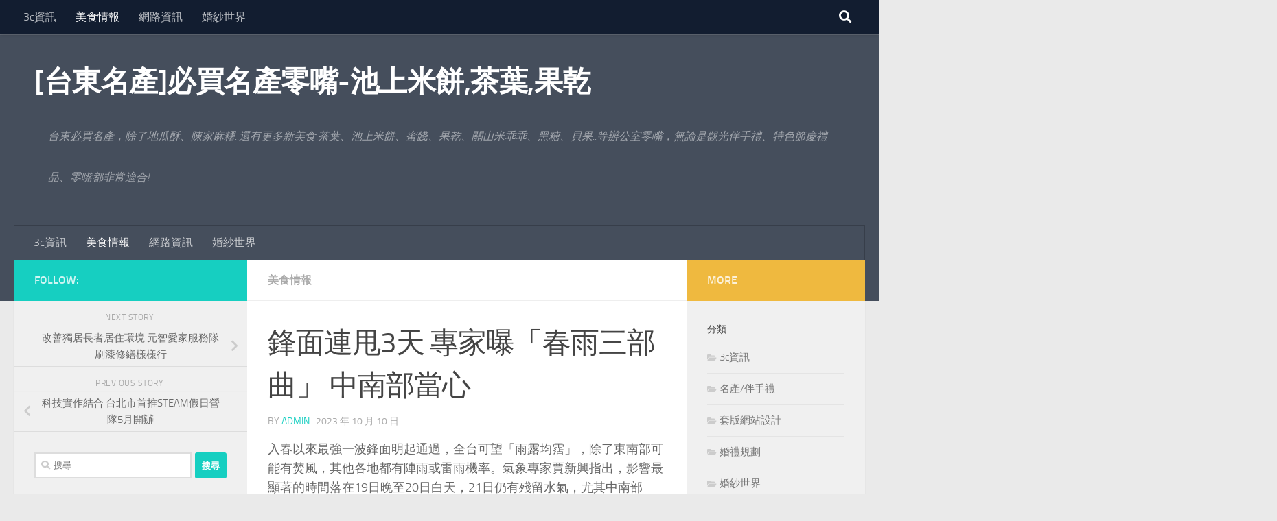

--- FILE ---
content_type: text/html; charset=UTF-8
request_url: https://www.foodhy3.com/%E7%BE%8E%E9%A3%9F%E6%83%85%E5%A0%B1/%E9%8B%92%E9%9D%A2%E9%80%A3%E7%94%A93%E5%A4%A9-%E5%B0%88%E5%AE%B6%E6%9B%9D%E3%80%8C%E6%98%A5%E9%9B%A8%E4%B8%89%E9%83%A8%E6%9B%B2%E3%80%8D-%E4%B8%AD%E5%8D%97%E9%83%A8%E7%95%B6%E5%BF%83/
body_size: 81387
content:
<!DOCTYPE html>
<html class="no-js" dir="ltr" lang="zh-TW">
<head>
  <meta charset="UTF-8">
  <meta name="viewport" content="width=device-width, initial-scale=1.0">
  <link rel="profile" href="https://gmpg.org/xfn/11" />
  <link rel="pingback" href="https://www.foodhy3.com/xmlrpc.php">

  <title>鋒面連甩3天 專家曝「春雨三部曲」 中南部當心 | [台東名產]必買名產零嘴-池上米餅,茶葉,果乾</title>
	<style>img:is([sizes="auto" i], [sizes^="auto," i]) { contain-intrinsic-size: 3000px 1500px }</style>
	
		<!-- All in One SEO 4.8.5 - aioseo.com -->
	<meta name="robots" content="max-image-preview:large" />
	<meta name="author" content="admin"/>
	<meta name="google-site-verification" content="googleac80c49058ceaf33.html" />
	<meta name="msvalidate.01" content="61B1C5E06DA3274E6519B30428EB9442" />
	<link rel="canonical" href="https://www.foodhy3.com/%e7%be%8e%e9%a3%9f%e6%83%85%e5%a0%b1/%e9%8b%92%e9%9d%a2%e9%80%a3%e7%94%a93%e5%a4%a9-%e5%b0%88%e5%ae%b6%e6%9b%9d%e3%80%8c%e6%98%a5%e9%9b%a8%e4%b8%89%e9%83%a8%e6%9b%b2%e3%80%8d-%e4%b8%ad%e5%8d%97%e9%83%a8%e7%95%b6%e5%bf%83/" />
	<meta name="generator" content="All in One SEO (AIOSEO) 4.8.5" />
		<script type="application/ld+json" class="aioseo-schema">
			{"@context":"https:\/\/schema.org","@graph":[{"@type":"Article","@id":"https:\/\/www.foodhy3.com\/%e7%be%8e%e9%a3%9f%e6%83%85%e5%a0%b1\/%e9%8b%92%e9%9d%a2%e9%80%a3%e7%94%a93%e5%a4%a9-%e5%b0%88%e5%ae%b6%e6%9b%9d%e3%80%8c%e6%98%a5%e9%9b%a8%e4%b8%89%e9%83%a8%e6%9b%b2%e3%80%8d-%e4%b8%ad%e5%8d%97%e9%83%a8%e7%95%b6%e5%bf%83\/#article","name":"\u92d2\u9762\u9023\u75293\u5929 \u5c08\u5bb6\u66dd\u300c\u6625\u96e8\u4e09\u90e8\u66f2\u300d \u4e2d\u5357\u90e8\u7576\u5fc3 | [\u53f0\u6771\u540d\u7522]\u5fc5\u8cb7\u540d\u7522\u96f6\u5634-\u6c60\u4e0a\u7c73\u9905,\u8336\u8449,\u679c\u4e7e","headline":"\u92d2\u9762\u9023\u75293\u5929 \u5c08\u5bb6\u66dd\u300c\u6625\u96e8\u4e09\u90e8\u66f2\u300d \u4e2d\u5357\u90e8\u7576\u5fc3","author":{"@id":"https:\/\/www.foodhy3.com\/author\/admin\/#author"},"publisher":{"@id":"https:\/\/www.foodhy3.com\/#organization"},"datePublished":"2023-10-10T01:00:58+08:00","dateModified":"2023-10-10T01:00:58+08:00","inLanguage":"zh-TW","mainEntityOfPage":{"@id":"https:\/\/www.foodhy3.com\/%e7%be%8e%e9%a3%9f%e6%83%85%e5%a0%b1\/%e9%8b%92%e9%9d%a2%e9%80%a3%e7%94%a93%e5%a4%a9-%e5%b0%88%e5%ae%b6%e6%9b%9d%e3%80%8c%e6%98%a5%e9%9b%a8%e4%b8%89%e9%83%a8%e6%9b%b2%e3%80%8d-%e4%b8%ad%e5%8d%97%e9%83%a8%e7%95%b6%e5%bf%83\/#webpage"},"isPartOf":{"@id":"https:\/\/www.foodhy3.com\/%e7%be%8e%e9%a3%9f%e6%83%85%e5%a0%b1\/%e9%8b%92%e9%9d%a2%e9%80%a3%e7%94%a93%e5%a4%a9-%e5%b0%88%e5%ae%b6%e6%9b%9d%e3%80%8c%e6%98%a5%e9%9b%a8%e4%b8%89%e9%83%a8%e6%9b%b2%e3%80%8d-%e4%b8%ad%e5%8d%97%e9%83%a8%e7%95%b6%e5%bf%83\/#webpage"},"articleSection":"\u7f8e\u98df\u60c5\u5831"},{"@type":"BreadcrumbList","@id":"https:\/\/www.foodhy3.com\/%e7%be%8e%e9%a3%9f%e6%83%85%e5%a0%b1\/%e9%8b%92%e9%9d%a2%e9%80%a3%e7%94%a93%e5%a4%a9-%e5%b0%88%e5%ae%b6%e6%9b%9d%e3%80%8c%e6%98%a5%e9%9b%a8%e4%b8%89%e9%83%a8%e6%9b%b2%e3%80%8d-%e4%b8%ad%e5%8d%97%e9%83%a8%e7%95%b6%e5%bf%83\/#breadcrumblist","itemListElement":[{"@type":"ListItem","@id":"https:\/\/www.foodhy3.com#listItem","position":1,"name":"Home","item":"https:\/\/www.foodhy3.com","nextItem":{"@type":"ListItem","@id":"https:\/\/www.foodhy3.com\/category\/%e7%be%8e%e9%a3%9f%e6%83%85%e5%a0%b1\/#listItem","name":"\u7f8e\u98df\u60c5\u5831"}},{"@type":"ListItem","@id":"https:\/\/www.foodhy3.com\/category\/%e7%be%8e%e9%a3%9f%e6%83%85%e5%a0%b1\/#listItem","position":2,"name":"\u7f8e\u98df\u60c5\u5831","item":"https:\/\/www.foodhy3.com\/category\/%e7%be%8e%e9%a3%9f%e6%83%85%e5%a0%b1\/","nextItem":{"@type":"ListItem","@id":"https:\/\/www.foodhy3.com\/%e7%be%8e%e9%a3%9f%e6%83%85%e5%a0%b1\/%e9%8b%92%e9%9d%a2%e9%80%a3%e7%94%a93%e5%a4%a9-%e5%b0%88%e5%ae%b6%e6%9b%9d%e3%80%8c%e6%98%a5%e9%9b%a8%e4%b8%89%e9%83%a8%e6%9b%b2%e3%80%8d-%e4%b8%ad%e5%8d%97%e9%83%a8%e7%95%b6%e5%bf%83\/#listItem","name":"\u92d2\u9762\u9023\u75293\u5929 \u5c08\u5bb6\u66dd\u300c\u6625\u96e8\u4e09\u90e8\u66f2\u300d \u4e2d\u5357\u90e8\u7576\u5fc3"},"previousItem":{"@type":"ListItem","@id":"https:\/\/www.foodhy3.com#listItem","name":"Home"}},{"@type":"ListItem","@id":"https:\/\/www.foodhy3.com\/%e7%be%8e%e9%a3%9f%e6%83%85%e5%a0%b1\/%e9%8b%92%e9%9d%a2%e9%80%a3%e7%94%a93%e5%a4%a9-%e5%b0%88%e5%ae%b6%e6%9b%9d%e3%80%8c%e6%98%a5%e9%9b%a8%e4%b8%89%e9%83%a8%e6%9b%b2%e3%80%8d-%e4%b8%ad%e5%8d%97%e9%83%a8%e7%95%b6%e5%bf%83\/#listItem","position":3,"name":"\u92d2\u9762\u9023\u75293\u5929 \u5c08\u5bb6\u66dd\u300c\u6625\u96e8\u4e09\u90e8\u66f2\u300d \u4e2d\u5357\u90e8\u7576\u5fc3","previousItem":{"@type":"ListItem","@id":"https:\/\/www.foodhy3.com\/category\/%e7%be%8e%e9%a3%9f%e6%83%85%e5%a0%b1\/#listItem","name":"\u7f8e\u98df\u60c5\u5831"}}]},{"@type":"Organization","@id":"https:\/\/www.foodhy3.com\/#organization","name":"[\u53f0\u6771\u540d\u7522]\u5fc5\u8cb7\u540d\u7522\u96f6\u5634-\u6c60\u4e0a\u7c73\u9905,\u8336\u8449,\u679c\u4e7e","description":"\u53f0\u6771\u5fc5\u8cb7\u540d\u7522\uff0c\u9664\u4e86\u5730\u74dc\u9165\u3001\u9673\u5bb6\u9ebb\u7cec..\u9084\u6709\u66f4\u591a\u65b0\u7f8e\u98df:\u8336\u8449\u3001\u6c60\u4e0a\u7c73\u9905\u3001\u871c\u991e\u3001\u679c\u4e7e\u3001\u95dc\u5c71\u7c73\u4e56\u4e56\u3001\u9ed1\u7cd6\u3001\u8c9d\u679c..\u7b49\u8fa6\u516c\u5ba4\u96f6\u5634\uff0c\u7121\u8ad6\u662f\u89c0\u5149\u4f34\u624b\u79ae\u3001\u7279\u8272\u7bc0\u6176\u79ae\u54c1\u3001\u96f6\u5634\u90fd\u975e\u5e38\u9069\u5408!","url":"https:\/\/www.foodhy3.com\/"},{"@type":"Person","@id":"https:\/\/www.foodhy3.com\/author\/admin\/#author","url":"https:\/\/www.foodhy3.com\/author\/admin\/","name":"admin","image":{"@type":"ImageObject","@id":"https:\/\/www.foodhy3.com\/%e7%be%8e%e9%a3%9f%e6%83%85%e5%a0%b1\/%e9%8b%92%e9%9d%a2%e9%80%a3%e7%94%a93%e5%a4%a9-%e5%b0%88%e5%ae%b6%e6%9b%9d%e3%80%8c%e6%98%a5%e9%9b%a8%e4%b8%89%e9%83%a8%e6%9b%b2%e3%80%8d-%e4%b8%ad%e5%8d%97%e9%83%a8%e7%95%b6%e5%bf%83\/#authorImage","url":"https:\/\/secure.gravatar.com\/avatar\/5bcff76f0f91292986607420cb4a19f9992d4f15d5f7d229a1c1943010640e9e?s=96&d=mm&r=g","width":96,"height":96,"caption":"admin"}},{"@type":"WebPage","@id":"https:\/\/www.foodhy3.com\/%e7%be%8e%e9%a3%9f%e6%83%85%e5%a0%b1\/%e9%8b%92%e9%9d%a2%e9%80%a3%e7%94%a93%e5%a4%a9-%e5%b0%88%e5%ae%b6%e6%9b%9d%e3%80%8c%e6%98%a5%e9%9b%a8%e4%b8%89%e9%83%a8%e6%9b%b2%e3%80%8d-%e4%b8%ad%e5%8d%97%e9%83%a8%e7%95%b6%e5%bf%83\/#webpage","url":"https:\/\/www.foodhy3.com\/%e7%be%8e%e9%a3%9f%e6%83%85%e5%a0%b1\/%e9%8b%92%e9%9d%a2%e9%80%a3%e7%94%a93%e5%a4%a9-%e5%b0%88%e5%ae%b6%e6%9b%9d%e3%80%8c%e6%98%a5%e9%9b%a8%e4%b8%89%e9%83%a8%e6%9b%b2%e3%80%8d-%e4%b8%ad%e5%8d%97%e9%83%a8%e7%95%b6%e5%bf%83\/","name":"\u92d2\u9762\u9023\u75293\u5929 \u5c08\u5bb6\u66dd\u300c\u6625\u96e8\u4e09\u90e8\u66f2\u300d \u4e2d\u5357\u90e8\u7576\u5fc3 | [\u53f0\u6771\u540d\u7522]\u5fc5\u8cb7\u540d\u7522\u96f6\u5634-\u6c60\u4e0a\u7c73\u9905,\u8336\u8449,\u679c\u4e7e","inLanguage":"zh-TW","isPartOf":{"@id":"https:\/\/www.foodhy3.com\/#website"},"breadcrumb":{"@id":"https:\/\/www.foodhy3.com\/%e7%be%8e%e9%a3%9f%e6%83%85%e5%a0%b1\/%e9%8b%92%e9%9d%a2%e9%80%a3%e7%94%a93%e5%a4%a9-%e5%b0%88%e5%ae%b6%e6%9b%9d%e3%80%8c%e6%98%a5%e9%9b%a8%e4%b8%89%e9%83%a8%e6%9b%b2%e3%80%8d-%e4%b8%ad%e5%8d%97%e9%83%a8%e7%95%b6%e5%bf%83\/#breadcrumblist"},"author":{"@id":"https:\/\/www.foodhy3.com\/author\/admin\/#author"},"creator":{"@id":"https:\/\/www.foodhy3.com\/author\/admin\/#author"},"datePublished":"2023-10-10T01:00:58+08:00","dateModified":"2023-10-10T01:00:58+08:00"},{"@type":"WebSite","@id":"https:\/\/www.foodhy3.com\/#website","url":"https:\/\/www.foodhy3.com\/","name":"[\u53f0\u6771\u540d\u7522]\u5fc5\u8cb7\u540d\u7522\u96f6\u5634-\u6c60\u4e0a\u7c73\u9905,\u8336\u8449,\u679c\u4e7e","description":"\u53f0\u6771\u5fc5\u8cb7\u540d\u7522\uff0c\u9664\u4e86\u5730\u74dc\u9165\u3001\u9673\u5bb6\u9ebb\u7cec..\u9084\u6709\u66f4\u591a\u65b0\u7f8e\u98df:\u8336\u8449\u3001\u6c60\u4e0a\u7c73\u9905\u3001\u871c\u991e\u3001\u679c\u4e7e\u3001\u95dc\u5c71\u7c73\u4e56\u4e56\u3001\u9ed1\u7cd6\u3001\u8c9d\u679c..\u7b49\u8fa6\u516c\u5ba4\u96f6\u5634\uff0c\u7121\u8ad6\u662f\u89c0\u5149\u4f34\u624b\u79ae\u3001\u7279\u8272\u7bc0\u6176\u79ae\u54c1\u3001\u96f6\u5634\u90fd\u975e\u5e38\u9069\u5408!","inLanguage":"zh-TW","publisher":{"@id":"https:\/\/www.foodhy3.com\/#organization"}}]}
		</script>
		<!-- All in One SEO -->

<script>document.documentElement.className = document.documentElement.className.replace("no-js","js");</script>
<link rel="alternate" type="application/rss+xml" title="訂閱《[台東名產]必買名產零嘴-池上米餅,茶葉,果乾》&raquo; 資訊提供" href="https://www.foodhy3.com/feed/" />
<script>
window._wpemojiSettings = {"baseUrl":"https:\/\/s.w.org\/images\/core\/emoji\/16.0.1\/72x72\/","ext":".png","svgUrl":"https:\/\/s.w.org\/images\/core\/emoji\/16.0.1\/svg\/","svgExt":".svg","source":{"concatemoji":"https:\/\/www.foodhy3.com\/wp-includes\/js\/wp-emoji-release.min.js?ver=6.8.3"}};
/*! This file is auto-generated */
!function(s,n){var o,i,e;function c(e){try{var t={supportTests:e,timestamp:(new Date).valueOf()};sessionStorage.setItem(o,JSON.stringify(t))}catch(e){}}function p(e,t,n){e.clearRect(0,0,e.canvas.width,e.canvas.height),e.fillText(t,0,0);var t=new Uint32Array(e.getImageData(0,0,e.canvas.width,e.canvas.height).data),a=(e.clearRect(0,0,e.canvas.width,e.canvas.height),e.fillText(n,0,0),new Uint32Array(e.getImageData(0,0,e.canvas.width,e.canvas.height).data));return t.every(function(e,t){return e===a[t]})}function u(e,t){e.clearRect(0,0,e.canvas.width,e.canvas.height),e.fillText(t,0,0);for(var n=e.getImageData(16,16,1,1),a=0;a<n.data.length;a++)if(0!==n.data[a])return!1;return!0}function f(e,t,n,a){switch(t){case"flag":return n(e,"\ud83c\udff3\ufe0f\u200d\u26a7\ufe0f","\ud83c\udff3\ufe0f\u200b\u26a7\ufe0f")?!1:!n(e,"\ud83c\udde8\ud83c\uddf6","\ud83c\udde8\u200b\ud83c\uddf6")&&!n(e,"\ud83c\udff4\udb40\udc67\udb40\udc62\udb40\udc65\udb40\udc6e\udb40\udc67\udb40\udc7f","\ud83c\udff4\u200b\udb40\udc67\u200b\udb40\udc62\u200b\udb40\udc65\u200b\udb40\udc6e\u200b\udb40\udc67\u200b\udb40\udc7f");case"emoji":return!a(e,"\ud83e\udedf")}return!1}function g(e,t,n,a){var r="undefined"!=typeof WorkerGlobalScope&&self instanceof WorkerGlobalScope?new OffscreenCanvas(300,150):s.createElement("canvas"),o=r.getContext("2d",{willReadFrequently:!0}),i=(o.textBaseline="top",o.font="600 32px Arial",{});return e.forEach(function(e){i[e]=t(o,e,n,a)}),i}function t(e){var t=s.createElement("script");t.src=e,t.defer=!0,s.head.appendChild(t)}"undefined"!=typeof Promise&&(o="wpEmojiSettingsSupports",i=["flag","emoji"],n.supports={everything:!0,everythingExceptFlag:!0},e=new Promise(function(e){s.addEventListener("DOMContentLoaded",e,{once:!0})}),new Promise(function(t){var n=function(){try{var e=JSON.parse(sessionStorage.getItem(o));if("object"==typeof e&&"number"==typeof e.timestamp&&(new Date).valueOf()<e.timestamp+604800&&"object"==typeof e.supportTests)return e.supportTests}catch(e){}return null}();if(!n){if("undefined"!=typeof Worker&&"undefined"!=typeof OffscreenCanvas&&"undefined"!=typeof URL&&URL.createObjectURL&&"undefined"!=typeof Blob)try{var e="postMessage("+g.toString()+"("+[JSON.stringify(i),f.toString(),p.toString(),u.toString()].join(",")+"));",a=new Blob([e],{type:"text/javascript"}),r=new Worker(URL.createObjectURL(a),{name:"wpTestEmojiSupports"});return void(r.onmessage=function(e){c(n=e.data),r.terminate(),t(n)})}catch(e){}c(n=g(i,f,p,u))}t(n)}).then(function(e){for(var t in e)n.supports[t]=e[t],n.supports.everything=n.supports.everything&&n.supports[t],"flag"!==t&&(n.supports.everythingExceptFlag=n.supports.everythingExceptFlag&&n.supports[t]);n.supports.everythingExceptFlag=n.supports.everythingExceptFlag&&!n.supports.flag,n.DOMReady=!1,n.readyCallback=function(){n.DOMReady=!0}}).then(function(){return e}).then(function(){var e;n.supports.everything||(n.readyCallback(),(e=n.source||{}).concatemoji?t(e.concatemoji):e.wpemoji&&e.twemoji&&(t(e.twemoji),t(e.wpemoji)))}))}((window,document),window._wpemojiSettings);
</script>
<style id='wp-emoji-styles-inline-css'>

	img.wp-smiley, img.emoji {
		display: inline !important;
		border: none !important;
		box-shadow: none !important;
		height: 1em !important;
		width: 1em !important;
		margin: 0 0.07em !important;
		vertical-align: -0.1em !important;
		background: none !important;
		padding: 0 !important;
	}
</style>
<link rel='stylesheet' id='wp-block-library-css' href='https://www.foodhy3.com/wp-includes/css/dist/block-library/style.min.css?ver=6.8.3' media='all' />
<style id='classic-theme-styles-inline-css'>
/*! This file is auto-generated */
.wp-block-button__link{color:#fff;background-color:#32373c;border-radius:9999px;box-shadow:none;text-decoration:none;padding:calc(.667em + 2px) calc(1.333em + 2px);font-size:1.125em}.wp-block-file__button{background:#32373c;color:#fff;text-decoration:none}
</style>
<style id='global-styles-inline-css'>
:root{--wp--preset--aspect-ratio--square: 1;--wp--preset--aspect-ratio--4-3: 4/3;--wp--preset--aspect-ratio--3-4: 3/4;--wp--preset--aspect-ratio--3-2: 3/2;--wp--preset--aspect-ratio--2-3: 2/3;--wp--preset--aspect-ratio--16-9: 16/9;--wp--preset--aspect-ratio--9-16: 9/16;--wp--preset--color--black: #000000;--wp--preset--color--cyan-bluish-gray: #abb8c3;--wp--preset--color--white: #ffffff;--wp--preset--color--pale-pink: #f78da7;--wp--preset--color--vivid-red: #cf2e2e;--wp--preset--color--luminous-vivid-orange: #ff6900;--wp--preset--color--luminous-vivid-amber: #fcb900;--wp--preset--color--light-green-cyan: #7bdcb5;--wp--preset--color--vivid-green-cyan: #00d084;--wp--preset--color--pale-cyan-blue: #8ed1fc;--wp--preset--color--vivid-cyan-blue: #0693e3;--wp--preset--color--vivid-purple: #9b51e0;--wp--preset--gradient--vivid-cyan-blue-to-vivid-purple: linear-gradient(135deg,rgba(6,147,227,1) 0%,rgb(155,81,224) 100%);--wp--preset--gradient--light-green-cyan-to-vivid-green-cyan: linear-gradient(135deg,rgb(122,220,180) 0%,rgb(0,208,130) 100%);--wp--preset--gradient--luminous-vivid-amber-to-luminous-vivid-orange: linear-gradient(135deg,rgba(252,185,0,1) 0%,rgba(255,105,0,1) 100%);--wp--preset--gradient--luminous-vivid-orange-to-vivid-red: linear-gradient(135deg,rgba(255,105,0,1) 0%,rgb(207,46,46) 100%);--wp--preset--gradient--very-light-gray-to-cyan-bluish-gray: linear-gradient(135deg,rgb(238,238,238) 0%,rgb(169,184,195) 100%);--wp--preset--gradient--cool-to-warm-spectrum: linear-gradient(135deg,rgb(74,234,220) 0%,rgb(151,120,209) 20%,rgb(207,42,186) 40%,rgb(238,44,130) 60%,rgb(251,105,98) 80%,rgb(254,248,76) 100%);--wp--preset--gradient--blush-light-purple: linear-gradient(135deg,rgb(255,206,236) 0%,rgb(152,150,240) 100%);--wp--preset--gradient--blush-bordeaux: linear-gradient(135deg,rgb(254,205,165) 0%,rgb(254,45,45) 50%,rgb(107,0,62) 100%);--wp--preset--gradient--luminous-dusk: linear-gradient(135deg,rgb(255,203,112) 0%,rgb(199,81,192) 50%,rgb(65,88,208) 100%);--wp--preset--gradient--pale-ocean: linear-gradient(135deg,rgb(255,245,203) 0%,rgb(182,227,212) 50%,rgb(51,167,181) 100%);--wp--preset--gradient--electric-grass: linear-gradient(135deg,rgb(202,248,128) 0%,rgb(113,206,126) 100%);--wp--preset--gradient--midnight: linear-gradient(135deg,rgb(2,3,129) 0%,rgb(40,116,252) 100%);--wp--preset--font-size--small: 13px;--wp--preset--font-size--medium: 20px;--wp--preset--font-size--large: 36px;--wp--preset--font-size--x-large: 42px;--wp--preset--spacing--20: 0.44rem;--wp--preset--spacing--30: 0.67rem;--wp--preset--spacing--40: 1rem;--wp--preset--spacing--50: 1.5rem;--wp--preset--spacing--60: 2.25rem;--wp--preset--spacing--70: 3.38rem;--wp--preset--spacing--80: 5.06rem;--wp--preset--shadow--natural: 6px 6px 9px rgba(0, 0, 0, 0.2);--wp--preset--shadow--deep: 12px 12px 50px rgba(0, 0, 0, 0.4);--wp--preset--shadow--sharp: 6px 6px 0px rgba(0, 0, 0, 0.2);--wp--preset--shadow--outlined: 6px 6px 0px -3px rgba(255, 255, 255, 1), 6px 6px rgba(0, 0, 0, 1);--wp--preset--shadow--crisp: 6px 6px 0px rgba(0, 0, 0, 1);}:where(.is-layout-flex){gap: 0.5em;}:where(.is-layout-grid){gap: 0.5em;}body .is-layout-flex{display: flex;}.is-layout-flex{flex-wrap: wrap;align-items: center;}.is-layout-flex > :is(*, div){margin: 0;}body .is-layout-grid{display: grid;}.is-layout-grid > :is(*, div){margin: 0;}:where(.wp-block-columns.is-layout-flex){gap: 2em;}:where(.wp-block-columns.is-layout-grid){gap: 2em;}:where(.wp-block-post-template.is-layout-flex){gap: 1.25em;}:where(.wp-block-post-template.is-layout-grid){gap: 1.25em;}.has-black-color{color: var(--wp--preset--color--black) !important;}.has-cyan-bluish-gray-color{color: var(--wp--preset--color--cyan-bluish-gray) !important;}.has-white-color{color: var(--wp--preset--color--white) !important;}.has-pale-pink-color{color: var(--wp--preset--color--pale-pink) !important;}.has-vivid-red-color{color: var(--wp--preset--color--vivid-red) !important;}.has-luminous-vivid-orange-color{color: var(--wp--preset--color--luminous-vivid-orange) !important;}.has-luminous-vivid-amber-color{color: var(--wp--preset--color--luminous-vivid-amber) !important;}.has-light-green-cyan-color{color: var(--wp--preset--color--light-green-cyan) !important;}.has-vivid-green-cyan-color{color: var(--wp--preset--color--vivid-green-cyan) !important;}.has-pale-cyan-blue-color{color: var(--wp--preset--color--pale-cyan-blue) !important;}.has-vivid-cyan-blue-color{color: var(--wp--preset--color--vivid-cyan-blue) !important;}.has-vivid-purple-color{color: var(--wp--preset--color--vivid-purple) !important;}.has-black-background-color{background-color: var(--wp--preset--color--black) !important;}.has-cyan-bluish-gray-background-color{background-color: var(--wp--preset--color--cyan-bluish-gray) !important;}.has-white-background-color{background-color: var(--wp--preset--color--white) !important;}.has-pale-pink-background-color{background-color: var(--wp--preset--color--pale-pink) !important;}.has-vivid-red-background-color{background-color: var(--wp--preset--color--vivid-red) !important;}.has-luminous-vivid-orange-background-color{background-color: var(--wp--preset--color--luminous-vivid-orange) !important;}.has-luminous-vivid-amber-background-color{background-color: var(--wp--preset--color--luminous-vivid-amber) !important;}.has-light-green-cyan-background-color{background-color: var(--wp--preset--color--light-green-cyan) !important;}.has-vivid-green-cyan-background-color{background-color: var(--wp--preset--color--vivid-green-cyan) !important;}.has-pale-cyan-blue-background-color{background-color: var(--wp--preset--color--pale-cyan-blue) !important;}.has-vivid-cyan-blue-background-color{background-color: var(--wp--preset--color--vivid-cyan-blue) !important;}.has-vivid-purple-background-color{background-color: var(--wp--preset--color--vivid-purple) !important;}.has-black-border-color{border-color: var(--wp--preset--color--black) !important;}.has-cyan-bluish-gray-border-color{border-color: var(--wp--preset--color--cyan-bluish-gray) !important;}.has-white-border-color{border-color: var(--wp--preset--color--white) !important;}.has-pale-pink-border-color{border-color: var(--wp--preset--color--pale-pink) !important;}.has-vivid-red-border-color{border-color: var(--wp--preset--color--vivid-red) !important;}.has-luminous-vivid-orange-border-color{border-color: var(--wp--preset--color--luminous-vivid-orange) !important;}.has-luminous-vivid-amber-border-color{border-color: var(--wp--preset--color--luminous-vivid-amber) !important;}.has-light-green-cyan-border-color{border-color: var(--wp--preset--color--light-green-cyan) !important;}.has-vivid-green-cyan-border-color{border-color: var(--wp--preset--color--vivid-green-cyan) !important;}.has-pale-cyan-blue-border-color{border-color: var(--wp--preset--color--pale-cyan-blue) !important;}.has-vivid-cyan-blue-border-color{border-color: var(--wp--preset--color--vivid-cyan-blue) !important;}.has-vivid-purple-border-color{border-color: var(--wp--preset--color--vivid-purple) !important;}.has-vivid-cyan-blue-to-vivid-purple-gradient-background{background: var(--wp--preset--gradient--vivid-cyan-blue-to-vivid-purple) !important;}.has-light-green-cyan-to-vivid-green-cyan-gradient-background{background: var(--wp--preset--gradient--light-green-cyan-to-vivid-green-cyan) !important;}.has-luminous-vivid-amber-to-luminous-vivid-orange-gradient-background{background: var(--wp--preset--gradient--luminous-vivid-amber-to-luminous-vivid-orange) !important;}.has-luminous-vivid-orange-to-vivid-red-gradient-background{background: var(--wp--preset--gradient--luminous-vivid-orange-to-vivid-red) !important;}.has-very-light-gray-to-cyan-bluish-gray-gradient-background{background: var(--wp--preset--gradient--very-light-gray-to-cyan-bluish-gray) !important;}.has-cool-to-warm-spectrum-gradient-background{background: var(--wp--preset--gradient--cool-to-warm-spectrum) !important;}.has-blush-light-purple-gradient-background{background: var(--wp--preset--gradient--blush-light-purple) !important;}.has-blush-bordeaux-gradient-background{background: var(--wp--preset--gradient--blush-bordeaux) !important;}.has-luminous-dusk-gradient-background{background: var(--wp--preset--gradient--luminous-dusk) !important;}.has-pale-ocean-gradient-background{background: var(--wp--preset--gradient--pale-ocean) !important;}.has-electric-grass-gradient-background{background: var(--wp--preset--gradient--electric-grass) !important;}.has-midnight-gradient-background{background: var(--wp--preset--gradient--midnight) !important;}.has-small-font-size{font-size: var(--wp--preset--font-size--small) !important;}.has-medium-font-size{font-size: var(--wp--preset--font-size--medium) !important;}.has-large-font-size{font-size: var(--wp--preset--font-size--large) !important;}.has-x-large-font-size{font-size: var(--wp--preset--font-size--x-large) !important;}
:where(.wp-block-post-template.is-layout-flex){gap: 1.25em;}:where(.wp-block-post-template.is-layout-grid){gap: 1.25em;}
:where(.wp-block-columns.is-layout-flex){gap: 2em;}:where(.wp-block-columns.is-layout-grid){gap: 2em;}
:root :where(.wp-block-pullquote){font-size: 1.5em;line-height: 1.6;}
</style>
<link rel='stylesheet' id='hueman-main-style-css' href='https://www.foodhy3.com/wp-content/themes/hueman/assets/front/css/main.min.css?ver=3.7.27' media='all' />
<style id='hueman-main-style-inline-css'>
body { font-size:1.00rem; }@media only screen and (min-width: 720px) {
        .nav > li { font-size:1.00rem; }
      }.is-scrolled #header #nav-mobile { background-color: #454e5c; background-color: rgba(69,78,92,0.90) }body { background-color: #eaeaea; }
</style>
<link rel='stylesheet' id='hueman-font-awesome-css' href='https://www.foodhy3.com/wp-content/themes/hueman/assets/front/css/font-awesome.min.css?ver=3.7.27' media='all' />
<script src="https://www.foodhy3.com/wp-includes/js/jquery/jquery.min.js?ver=3.7.1" id="jquery-core-js"></script>
<script src="https://www.foodhy3.com/wp-includes/js/jquery/jquery-migrate.min.js?ver=3.4.1" id="jquery-migrate-js"></script>
<link rel="https://api.w.org/" href="https://www.foodhy3.com/wp-json/" /><link rel="alternate" title="JSON" type="application/json" href="https://www.foodhy3.com/wp-json/wp/v2/posts/22678" /><link rel="EditURI" type="application/rsd+xml" title="RSD" href="https://www.foodhy3.com/xmlrpc.php?rsd" />
<meta name="generator" content="WordPress 6.8.3" />
<link rel='shortlink' href='https://www.foodhy3.com/?p=22678' />
<link rel="alternate" title="oEmbed (JSON)" type="application/json+oembed" href="https://www.foodhy3.com/wp-json/oembed/1.0/embed?url=https%3A%2F%2Fwww.foodhy3.com%2F%25e7%25be%258e%25e9%25a3%259f%25e6%2583%2585%25e5%25a0%25b1%2F%25e9%258b%2592%25e9%259d%25a2%25e9%2580%25a3%25e7%2594%25a93%25e5%25a4%25a9-%25e5%25b0%2588%25e5%25ae%25b6%25e6%259b%259d%25e3%2580%258c%25e6%2598%25a5%25e9%259b%25a8%25e4%25b8%2589%25e9%2583%25a8%25e6%259b%25b2%25e3%2580%258d-%25e4%25b8%25ad%25e5%258d%2597%25e9%2583%25a8%25e7%2595%25b6%25e5%25bf%2583%2F" />
<link rel="alternate" title="oEmbed (XML)" type="text/xml+oembed" href="https://www.foodhy3.com/wp-json/oembed/1.0/embed?url=https%3A%2F%2Fwww.foodhy3.com%2F%25e7%25be%258e%25e9%25a3%259f%25e6%2583%2585%25e5%25a0%25b1%2F%25e9%258b%2592%25e9%259d%25a2%25e9%2580%25a3%25e7%2594%25a93%25e5%25a4%25a9-%25e5%25b0%2588%25e5%25ae%25b6%25e6%259b%259d%25e3%2580%258c%25e6%2598%25a5%25e9%259b%25a8%25e4%25b8%2589%25e9%2583%25a8%25e6%259b%25b2%25e3%2580%258d-%25e4%25b8%25ad%25e5%258d%2597%25e9%2583%25a8%25e7%2595%25b6%25e5%25bf%2583%2F&#038;format=xml" />
    <link rel="preload" as="font" type="font/woff2" href="https://www.foodhy3.com/wp-content/themes/hueman/assets/front/webfonts/fa-brands-400.woff2?v=5.15.2" crossorigin="anonymous"/>
    <link rel="preload" as="font" type="font/woff2" href="https://www.foodhy3.com/wp-content/themes/hueman/assets/front/webfonts/fa-regular-400.woff2?v=5.15.2" crossorigin="anonymous"/>
    <link rel="preload" as="font" type="font/woff2" href="https://www.foodhy3.com/wp-content/themes/hueman/assets/front/webfonts/fa-solid-900.woff2?v=5.15.2" crossorigin="anonymous"/>
  <link rel="preload" as="font" type="font/woff" href="https://www.foodhy3.com/wp-content/themes/hueman/assets/front/fonts/titillium-light-webfont.woff" crossorigin="anonymous"/>
<link rel="preload" as="font" type="font/woff" href="https://www.foodhy3.com/wp-content/themes/hueman/assets/front/fonts/titillium-lightitalic-webfont.woff" crossorigin="anonymous"/>
<link rel="preload" as="font" type="font/woff" href="https://www.foodhy3.com/wp-content/themes/hueman/assets/front/fonts/titillium-regular-webfont.woff" crossorigin="anonymous"/>
<link rel="preload" as="font" type="font/woff" href="https://www.foodhy3.com/wp-content/themes/hueman/assets/front/fonts/titillium-regularitalic-webfont.woff" crossorigin="anonymous"/>
<link rel="preload" as="font" type="font/woff" href="https://www.foodhy3.com/wp-content/themes/hueman/assets/front/fonts/titillium-semibold-webfont.woff" crossorigin="anonymous"/>
<style>
  /*  base : fonts
/* ------------------------------------ */
body { font-family: "Titillium", Arial, sans-serif; }
@font-face {
  font-family: 'Titillium';
  src: url('https://www.foodhy3.com/wp-content/themes/hueman/assets/front/fonts/titillium-light-webfont.eot');
  src: url('https://www.foodhy3.com/wp-content/themes/hueman/assets/front/fonts/titillium-light-webfont.svg#titillium-light-webfont') format('svg'),
     url('https://www.foodhy3.com/wp-content/themes/hueman/assets/front/fonts/titillium-light-webfont.eot?#iefix') format('embedded-opentype'),
     url('https://www.foodhy3.com/wp-content/themes/hueman/assets/front/fonts/titillium-light-webfont.woff') format('woff'),
     url('https://www.foodhy3.com/wp-content/themes/hueman/assets/front/fonts/titillium-light-webfont.ttf') format('truetype');
  font-weight: 300;
  font-style: normal;
}
@font-face {
  font-family: 'Titillium';
  src: url('https://www.foodhy3.com/wp-content/themes/hueman/assets/front/fonts/titillium-lightitalic-webfont.eot');
  src: url('https://www.foodhy3.com/wp-content/themes/hueman/assets/front/fonts/titillium-lightitalic-webfont.svg#titillium-lightitalic-webfont') format('svg'),
     url('https://www.foodhy3.com/wp-content/themes/hueman/assets/front/fonts/titillium-lightitalic-webfont.eot?#iefix') format('embedded-opentype'),
     url('https://www.foodhy3.com/wp-content/themes/hueman/assets/front/fonts/titillium-lightitalic-webfont.woff') format('woff'),
     url('https://www.foodhy3.com/wp-content/themes/hueman/assets/front/fonts/titillium-lightitalic-webfont.ttf') format('truetype');
  font-weight: 300;
  font-style: italic;
}
@font-face {
  font-family: 'Titillium';
  src: url('https://www.foodhy3.com/wp-content/themes/hueman/assets/front/fonts/titillium-regular-webfont.eot');
  src: url('https://www.foodhy3.com/wp-content/themes/hueman/assets/front/fonts/titillium-regular-webfont.svg#titillium-regular-webfont') format('svg'),
     url('https://www.foodhy3.com/wp-content/themes/hueman/assets/front/fonts/titillium-regular-webfont.eot?#iefix') format('embedded-opentype'),
     url('https://www.foodhy3.com/wp-content/themes/hueman/assets/front/fonts/titillium-regular-webfont.woff') format('woff'),
     url('https://www.foodhy3.com/wp-content/themes/hueman/assets/front/fonts/titillium-regular-webfont.ttf') format('truetype');
  font-weight: 400;
  font-style: normal;
}
@font-face {
  font-family: 'Titillium';
  src: url('https://www.foodhy3.com/wp-content/themes/hueman/assets/front/fonts/titillium-regularitalic-webfont.eot');
  src: url('https://www.foodhy3.com/wp-content/themes/hueman/assets/front/fonts/titillium-regularitalic-webfont.svg#titillium-regular-webfont') format('svg'),
     url('https://www.foodhy3.com/wp-content/themes/hueman/assets/front/fonts/titillium-regularitalic-webfont.eot?#iefix') format('embedded-opentype'),
     url('https://www.foodhy3.com/wp-content/themes/hueman/assets/front/fonts/titillium-regularitalic-webfont.woff') format('woff'),
     url('https://www.foodhy3.com/wp-content/themes/hueman/assets/front/fonts/titillium-regularitalic-webfont.ttf') format('truetype');
  font-weight: 400;
  font-style: italic;
}
@font-face {
    font-family: 'Titillium';
    src: url('https://www.foodhy3.com/wp-content/themes/hueman/assets/front/fonts/titillium-semibold-webfont.eot');
    src: url('https://www.foodhy3.com/wp-content/themes/hueman/assets/front/fonts/titillium-semibold-webfont.svg#titillium-semibold-webfont') format('svg'),
         url('https://www.foodhy3.com/wp-content/themes/hueman/assets/front/fonts/titillium-semibold-webfont.eot?#iefix') format('embedded-opentype'),
         url('https://www.foodhy3.com/wp-content/themes/hueman/assets/front/fonts/titillium-semibold-webfont.woff') format('woff'),
         url('https://www.foodhy3.com/wp-content/themes/hueman/assets/front/fonts/titillium-semibold-webfont.ttf') format('truetype');
  font-weight: 600;
  font-style: normal;
}
</style>
  <!--[if lt IE 9]>
<script src="https://www.foodhy3.com/wp-content/themes/hueman/assets/front/js/ie/html5shiv-printshiv.min.js"></script>
<script src="https://www.foodhy3.com/wp-content/themes/hueman/assets/front/js/ie/selectivizr.js"></script>
<![endif]-->
</head>

<body class="wp-singular post-template-default single single-post postid-22678 single-format-standard wp-embed-responsive wp-theme-hueman col-3cm full-width topbar-enabled header-desktop-sticky header-mobile-sticky hueman-3-7-27 chrome">
<div id="wrapper">
  <a class="screen-reader-text skip-link" href="#content">Skip to content</a>
  
  <header id="header" class="top-menu-mobile-on one-mobile-menu top_menu header-ads-desktop  topbar-transparent no-header-img">
        <nav class="nav-container group mobile-menu mobile-sticky " id="nav-mobile" data-menu-id="header-1">
  <div class="mobile-title-logo-in-header"><p class="site-title">                  <a class="custom-logo-link" href="https://www.foodhy3.com/" rel="home" title="[台東名產]必買名產零嘴-池上米餅,茶葉,果乾 | Home page">[台東名產]必買名產零嘴-池上米餅,茶葉,果乾</a>                </p></div>
        
                    <!-- <div class="ham__navbar-toggler collapsed" aria-expanded="false">
          <div class="ham__navbar-span-wrapper">
            <span class="ham-toggler-menu__span"></span>
          </div>
        </div> -->
        <button class="ham__navbar-toggler-two collapsed" title="Menu" aria-expanded="false">
          <span class="ham__navbar-span-wrapper">
            <span class="line line-1"></span>
            <span class="line line-2"></span>
            <span class="line line-3"></span>
          </span>
        </button>
            
      <div class="nav-text"></div>
      <div class="nav-wrap container">
                  <ul class="nav container-inner group mobile-search">
                            <li>
                  <form role="search" method="get" class="search-form" action="https://www.foodhy3.com/">
				<label>
					<span class="screen-reader-text">搜尋關鍵字:</span>
					<input type="search" class="search-field" placeholder="搜尋..." value="" name="s" />
				</label>
				<input type="submit" class="search-submit" value="搜尋" />
			</form>                </li>
                      </ul>
                <ul id="menu-menu" class="nav container-inner group"><li id="menu-item-1274" class="menu-item menu-item-type-taxonomy menu-item-object-category menu-item-1274"><a href="https://www.foodhy3.com/category/3c%e8%b3%87%e8%a8%8a/">3c資訊</a></li>
<li id="menu-item-1277" class="menu-item menu-item-type-taxonomy menu-item-object-category current-post-ancestor current-menu-parent current-post-parent menu-item-1277"><a href="https://www.foodhy3.com/category/%e7%be%8e%e9%a3%9f%e6%83%85%e5%a0%b1/">美食情報</a></li>
<li id="menu-item-1276" class="menu-item menu-item-type-taxonomy menu-item-object-category menu-item-1276"><a href="https://www.foodhy3.com/category/%e7%b6%b2%e8%b7%af%e8%b3%87%e8%a8%8a/">網路資訊</a></li>
<li id="menu-item-1275" class="menu-item menu-item-type-taxonomy menu-item-object-category menu-item-1275"><a href="https://www.foodhy3.com/category/%e5%a9%9a%e7%b4%97%e4%b8%96%e7%95%8c/">婚紗世界</a></li>
</ul>      </div>
</nav><!--/#nav-topbar-->  
        <nav class="nav-container group desktop-menu desktop-sticky " id="nav-topbar" data-menu-id="header-2">
    <div class="nav-text"></div>
  <div class="topbar-toggle-down">
    <i class="fas fa-angle-double-down" aria-hidden="true" data-toggle="down" title="Expand menu"></i>
    <i class="fas fa-angle-double-up" aria-hidden="true" data-toggle="up" title="Collapse menu"></i>
  </div>
  <div class="nav-wrap container">
    <ul id="menu-menu-1" class="nav container-inner group"><li class="menu-item menu-item-type-taxonomy menu-item-object-category menu-item-1274"><a href="https://www.foodhy3.com/category/3c%e8%b3%87%e8%a8%8a/">3c資訊</a></li>
<li class="menu-item menu-item-type-taxonomy menu-item-object-category current-post-ancestor current-menu-parent current-post-parent menu-item-1277"><a href="https://www.foodhy3.com/category/%e7%be%8e%e9%a3%9f%e6%83%85%e5%a0%b1/">美食情報</a></li>
<li class="menu-item menu-item-type-taxonomy menu-item-object-category menu-item-1276"><a href="https://www.foodhy3.com/category/%e7%b6%b2%e8%b7%af%e8%b3%87%e8%a8%8a/">網路資訊</a></li>
<li class="menu-item menu-item-type-taxonomy menu-item-object-category menu-item-1275"><a href="https://www.foodhy3.com/category/%e5%a9%9a%e7%b4%97%e4%b8%96%e7%95%8c/">婚紗世界</a></li>
</ul>  </div>
      <div id="topbar-header-search" class="container">
      <div class="container-inner">
        <button class="toggle-search"><i class="fas fa-search"></i></button>
        <div class="search-expand">
          <div class="search-expand-inner"><form role="search" method="get" class="search-form" action="https://www.foodhy3.com/">
				<label>
					<span class="screen-reader-text">搜尋關鍵字:</span>
					<input type="search" class="search-field" placeholder="搜尋..." value="" name="s" />
				</label>
				<input type="submit" class="search-submit" value="搜尋" />
			</form></div>
        </div>
      </div><!--/.container-inner-->
    </div><!--/.container-->
  
</nav><!--/#nav-topbar-->  
  <div class="container group">
        <div class="container-inner">

                    <div class="group hu-pad central-header-zone">
                  <div class="logo-tagline-group">
                      <p class="site-title">                  <a class="custom-logo-link" href="https://www.foodhy3.com/" rel="home" title="[台東名產]必買名產零嘴-池上米餅,茶葉,果乾 | Home page">[台東名產]必買名產零嘴-池上米餅,茶葉,果乾</a>                </p>                                                <p class="site-description">台東必買名產，除了地瓜酥、陳家麻糬..還有更多新美食:茶葉、池上米餅、蜜餞、果乾、關山米乖乖、黑糖、貝果..等辦公室零嘴，無論是觀光伴手禮、特色節慶禮品、零嘴都非常適合!</p>
                                        </div>

                                </div>
      
                <nav class="nav-container group desktop-menu " id="nav-header" data-menu-id="header-3">
    <div class="nav-text"><!-- put your mobile menu text here --></div>

  <div class="nav-wrap container">
        <ul id="menu-menu-2" class="nav container-inner group"><li class="menu-item menu-item-type-taxonomy menu-item-object-category menu-item-1274"><a href="https://www.foodhy3.com/category/3c%e8%b3%87%e8%a8%8a/">3c資訊</a></li>
<li class="menu-item menu-item-type-taxonomy menu-item-object-category current-post-ancestor current-menu-parent current-post-parent menu-item-1277"><a href="https://www.foodhy3.com/category/%e7%be%8e%e9%a3%9f%e6%83%85%e5%a0%b1/">美食情報</a></li>
<li class="menu-item menu-item-type-taxonomy menu-item-object-category menu-item-1276"><a href="https://www.foodhy3.com/category/%e7%b6%b2%e8%b7%af%e8%b3%87%e8%a8%8a/">網路資訊</a></li>
<li class="menu-item menu-item-type-taxonomy menu-item-object-category menu-item-1275"><a href="https://www.foodhy3.com/category/%e5%a9%9a%e7%b4%97%e4%b8%96%e7%95%8c/">婚紗世界</a></li>
</ul>  </div>
</nav><!--/#nav-header-->      
    </div><!--/.container-inner-->
      </div><!--/.container-->

</header><!--/#header-->
  
  <div class="container" id="page">
    <div class="container-inner">
            <div class="main">
        <div class="main-inner group">
          
              <main class="content" id="content">
              <div class="page-title hu-pad group">
          	    		<ul class="meta-single group">
    			<li class="category"><a href="https://www.foodhy3.com/category/%e7%be%8e%e9%a3%9f%e6%83%85%e5%a0%b1/" rel="category tag">美食情報</a></li>
    			    		</ul>
            
    </div><!--/.page-title-->
          <div class="hu-pad group">
              <article class="post-22678 post type-post status-publish format-standard hentry category-7">
    <div class="post-inner group">

      <h1 class="post-title entry-title">鋒面連甩3天 專家曝「春雨三部曲」 中南部當心</h1>
  <p class="post-byline">
       by     <span class="vcard author">
       <span class="fn"><a href="https://www.foodhy3.com/author/admin/" title="「admin」的文章" rel="author">admin</a></span>
     </span>
     &middot;
                                            <time class="published" datetime="2023-10-10T01:00:58+08:00">2023 年 10 月 10 日</time>
                      </p>

                                
      <div class="clear"></div>

      <div class="entry themeform">
        <div class="entry-inner">
          <p>入春以來最強一波鋒面明起通過，全台可望「雨露均霑」，除了東南部可能有焚風，其他各地都有陣雨或雷雨機率。氣象專家賈新興指出，影響最顯著的時間落在19日晚至20日白天，21日仍有殘留水氣，尤其中南部「要留意較大雨勢」。</p>
</p>
<p>「台灣位在副高西側的偏西南風環境，水氣豐沛」，賈新興臉書PO文，他認為，雖然預報模式有微幅變動，整體來說變化不大；各模式也對明起3天的降雨助攻，給予高度期待。</p>
<p>          賈新興指出，這波春雨將影響中南部地區。（翻攝臉書）   </p>
<p>讓我們的<a href="https://www.puhui-foods.com">牛肉批發</a>商，替您的產品打開市場。坐月子經驗談-<a href="https://www.baby-love.com.tw/3232-2/">新竹到府坐月子</a>媽媽心得分享與交流找尋專業廣告設計,價格公道<a href="https://ucolor.com.tw/about_detail_31">大圖輸出</a>,背板品質佳，不僅<a href="https://ucolor.com.tw/about_detail_32">電腦割字</a>色彩表現優異，<a href="https://ucolor.com.tw/about_detail_32">電腦割字</a>讓客戶滿意優仕彩專業<a href="https://ucolor.com.tw/news_detail_52">大圖輸出</a>的品質。生鮮雞肉販售企業品質保證，歡迎成為我們<a href="https://www.puhui-foods.com">雞肉批發商</a>。<a href="https://www.pacificrafting.com/">秀姑巒溪泛舟</a>一日遊享受特色風味餐以及部落文化專人導覽。<a href="https://www.puhui-foods.com/">肉品加工廠</a>食安問題要改善，須先從自身開始提升標準， </p>
<p>賈新興說，這波春雨19日起鋒面前緣先到，配合西南風，台中以南將有陣雨或雷雨；鋒面主力19日深夜至20日清晨抵達，降雨擴大到整個西半部地區，台中、彰化、南投、雲林、嘉義要小心。</p>
</p>
<p>到了21日，受鋒面殘留水氣影響，苗栗以南有陣雨或雷雨，他特別提醒，屆時嘉義、台南及高雄仍有較大雨，務必提高警覺。</p>
<p><span><span>#</span></span><br />
<span><span>#</span></span><br />
<span><span>#</span></span><br />
<span><span>#</span></span><br />
<span><span>#</span></span></p>
<p>https://www.chinatimes.com/realtimenews/20230418003042-260405</p>
<p><a href="https://ucolor.com.tw/gallery/category/16/8">保麗龍割字</a>價格推薦優仕彩。<a href="http://www.yonghe.com.tw">反光背心</a>全系列台灣工廠製造工廠直營，台灣自有品牌，高規格的婚宴禮遇<a href="https://www.evelywedding.com.tw/ballroom">新竹婚宴會館</a>翻轉傳統婚宴框架，讓您感受異國氛圍。月子中心貴鬆鬆,找對<a href="https://www.baby-love.com.tw/3232-2/">到府月嫂</a>省一半，更讓你事半功倍!!愛寶貝<a href="https://www.baby-love.com.tw/3232-2/">桃園到府坐月子</a>提供24小時、9小時彈性月嫂到府服務。優仕彩提供<a href="https://ucolor.com.tw/gallery/category/16/8">立體字</a>、<a href="https://ucolor.com.tw">電腦割字</a>…等成品的尺寸。南部專業<a href="https://www.baby-love.com.tw/3232-2/">嘉義到府坐月子</a>,<a href="https://www.baby-love.com.tw/3232-2/">台南到府坐月子</a>,<a href="https://www.baby-love.com.tw/3232-2/">高雄到府坐月子</a>收費服務資訊懶人包，寶寶<a href="https://www.coprorthotic.com.tw/share">頭型</a>如何矯正?把握黃金期，不要錯過最佳時機!好月嫂難尋!<a href="https://www.baby-love.com.tw/3232-2/">台北到府坐月子</a>、<a href="https://www.baby-love.com.tw/3232-2/">新北市到府坐月子</a>專業月嫂真心推薦最專業的到府坐月子。專業<a href="https://ucolor.com.tw/">電腦割字</a>服務的廠商優仕彩有多項大型展覽會場的設計佈置。<a href="https://campervan.tmtravel.com.tw/">露營車</a>-公路旅遊精選景點，租露營車玩秘境景點，精緻<a href="https://www.pacificrafting.com/">花蓮泛舟</a>-親子特惠組合方案在這裡。濃郁的奶香<a href="https://www.lucky-gift.com.tw/">牛軋糖</a>-最好吃的伴手禮,送禮要送進心崁裡!西班牙國寶級的食材 『<a href="https://www.puhui-foods.com">伊比利豬</a>』， 採放養式的飼養方式。<a href="https://www.ruku53.com.tw/news17.html">北部潛水</a>由專業潛水教練帶領，初學者也能盡情探索海底世界，<a href="https://www.pacificrafting.com/">秀姑巒溪</a>親子一起泛舟去​刺激安全又開心。全台第一<a href="https://www.puhui-foods.com">豬肉進口</a>商『普惠冷凍肉品』<a href="https://www.puhui-foods.com">肉品批發</a>，替知名食品製造廠商，知名連鎖餐飲集團提供肉品食材，我們專業於替長期合作廠商打開知名度。</p>
          <nav class="pagination group">
                      </nav><!--/.pagination-->
        </div>

        
        <div class="clear"></div>
      </div><!--/.entry-->

    </div><!--/.post-inner-->
  </article><!--/.post-->

<div class="clear"></div>





<h4 class="heading">
	<i class="far fa-hand-point-right"></i>You may also like...</h4>

<ul class="related-posts group">
  		<li class="related post-hover">
		<article class="post-20136 post type-post status-publish format-standard hentry category-7">

			<div class="post-thumbnail">
				<a href="https://www.foodhy3.com/%e7%be%8e%e9%a3%9f%e6%83%85%e5%a0%b1/%e5%bd%b0%e5%8c%96%e5%b8%82%e5%bb%b6%e5%b9%b3%e9%87%8c%e4%ba%ba%e5%8f%a31-2%e8%90%ac%e7%9b%b4%e9%80%bc%e9%84%89%e9%8e%ae-%e5%9c%b0%e6%96%b9%e7%9b%bc%e5%a2%9e%e5%8a%83%e9%84%b0%e9%87%8c%e6%b8%9b/" class="hu-rel-post-thumb">
					        <svg class="hu-svg-placeholder thumb-medium-empty" id="69770356807a0" viewBox="0 0 1792 1792" xmlns="http://www.w3.org/2000/svg"><path d="M928 832q0-14-9-23t-23-9q-66 0-113 47t-47 113q0 14 9 23t23 9 23-9 9-23q0-40 28-68t68-28q14 0 23-9t9-23zm224 130q0 106-75 181t-181 75-181-75-75-181 75-181 181-75 181 75 75 181zm-1024 574h1536v-128h-1536v128zm1152-574q0-159-112.5-271.5t-271.5-112.5-271.5 112.5-112.5 271.5 112.5 271.5 271.5 112.5 271.5-112.5 112.5-271.5zm-1024-642h384v-128h-384v128zm-128 192h1536v-256h-828l-64 128h-644v128zm1664-256v1280q0 53-37.5 90.5t-90.5 37.5h-1536q-53 0-90.5-37.5t-37.5-90.5v-1280q0-53 37.5-90.5t90.5-37.5h1536q53 0 90.5 37.5t37.5 90.5z"/></svg>
         <img class="hu-img-placeholder" src="https://www.foodhy3.com/wp-content/themes/hueman/assets/front/img/thumb-medium-empty.png" alt="彰化市延平里人口1.2萬直逼鄉鎮 地方盼增劃鄰里減輕負擔" data-hu-post-id="69770356807a0" />																			</a>
							</div><!--/.post-thumbnail-->

			<div class="related-inner">

				<h4 class="post-title entry-title">
					<a href="https://www.foodhy3.com/%e7%be%8e%e9%a3%9f%e6%83%85%e5%a0%b1/%e5%bd%b0%e5%8c%96%e5%b8%82%e5%bb%b6%e5%b9%b3%e9%87%8c%e4%ba%ba%e5%8f%a31-2%e8%90%ac%e7%9b%b4%e9%80%bc%e9%84%89%e9%8e%ae-%e5%9c%b0%e6%96%b9%e7%9b%bc%e5%a2%9e%e5%8a%83%e9%84%b0%e9%87%8c%e6%b8%9b/" rel="bookmark">彰化市延平里人口1.2萬直逼鄉鎮 地方盼增劃鄰里減輕負擔</a>
				</h4><!--/.post-title-->

				<div class="post-meta group">
					<p class="post-date">
  <time class="published updated" datetime="2023-06-06 01:01:48">2023 年 6 月 6 日</time>
</p>

  <p class="post-byline" style="display:none">&nbsp;by    <span class="vcard author">
      <span class="fn"><a href="https://www.foodhy3.com/author/admin/" title="「admin」的文章" rel="author">admin</a></span>
    </span> &middot; Published <span class="published">2023 年 6 月 6 日</span>
      </p>
				</div><!--/.post-meta-->

			</div><!--/.related-inner-->

		</article>
	</li><!--/.related-->
		<li class="related post-hover">
		<article class="post-16097 post type-post status-publish format-standard hentry category-7">

			<div class="post-thumbnail">
				<a href="https://www.foodhy3.com/%e7%be%8e%e9%a3%9f%e6%83%85%e5%a0%b1/%e4%bd%9c%e5%ae%a2%e4%b8%89%e9%b6%af%e8%b6%a3%e5%a0%b1%e5%90%8d%e9%96%8b%e8%b7%91%e3%80%80%e7%a6%be%e6%a8%82%e5%98%89%e5%b9%b4%e8%8f%af%e9%a6%96%e7%8d%8eiphone13%e7%ad%89%e5%a5%bd%e7%a6%ae%e7%ad%89/" class="hu-rel-post-thumb">
					        <svg class="hu-svg-placeholder thumb-medium-empty" id="6977035681713" viewBox="0 0 1792 1792" xmlns="http://www.w3.org/2000/svg"><path d="M928 832q0-14-9-23t-23-9q-66 0-113 47t-47 113q0 14 9 23t23 9 23-9 9-23q0-40 28-68t68-28q14 0 23-9t9-23zm224 130q0 106-75 181t-181 75-181-75-75-181 75-181 181-75 181 75 75 181zm-1024 574h1536v-128h-1536v128zm1152-574q0-159-112.5-271.5t-271.5-112.5-271.5 112.5-112.5 271.5 112.5 271.5 271.5 112.5 271.5-112.5 112.5-271.5zm-1024-642h384v-128h-384v128zm-128 192h1536v-256h-828l-64 128h-644v128zm1664-256v1280q0 53-37.5 90.5t-90.5 37.5h-1536q-53 0-90.5-37.5t-37.5-90.5v-1280q0-53 37.5-90.5t90.5-37.5h1536q53 0 90.5 37.5t37.5 90.5z"/></svg>
         <img class="hu-img-placeholder" src="https://www.foodhy3.com/wp-content/themes/hueman/assets/front/img/thumb-medium-empty.png" alt="作客三鶯趣報名開跑　禾樂嘉年華首獎iPhone13等好禮等您拿" data-hu-post-id="6977035681713" />																			</a>
							</div><!--/.post-thumbnail-->

			<div class="related-inner">

				<h4 class="post-title entry-title">
					<a href="https://www.foodhy3.com/%e7%be%8e%e9%a3%9f%e6%83%85%e5%a0%b1/%e4%bd%9c%e5%ae%a2%e4%b8%89%e9%b6%af%e8%b6%a3%e5%a0%b1%e5%90%8d%e9%96%8b%e8%b7%91%e3%80%80%e7%a6%be%e6%a8%82%e5%98%89%e5%b9%b4%e8%8f%af%e9%a6%96%e7%8d%8eiphone13%e7%ad%89%e5%a5%bd%e7%a6%ae%e7%ad%89/" rel="bookmark">作客三鶯趣報名開跑　禾樂嘉年華首獎iPhone13等好禮等您拿</a>
				</h4><!--/.post-title-->

				<div class="post-meta group">
					<p class="post-date">
  <time class="published updated" datetime="2022-09-24 19:08:21">2022 年 9 月 24 日</time>
</p>

  <p class="post-byline" style="display:none">&nbsp;by    <span class="vcard author">
      <span class="fn"><a href="https://www.foodhy3.com/author/admin/" title="「admin」的文章" rel="author">admin</a></span>
    </span> &middot; Published <span class="published">2022 年 9 月 24 日</span>
      </p>
				</div><!--/.post-meta-->

			</div><!--/.related-inner-->

		</article>
	</li><!--/.related-->
		<li class="related post-hover">
		<article class="post-7315 post type-post status-publish format-standard hentry category-7 tag-40 tag-235 tag-189 tag-240 tag-212 tag-161">

			<div class="post-thumbnail">
				<a href="https://www.foodhy3.com/%e7%be%8e%e9%a3%9f%e6%83%85%e5%a0%b1/2019%e5%b9%b4%e4%b8%ad%e5%9c%8b%e6%97%85%e9%81%8a%e6%96%87%e5%8c%96%e5%91%a8%e5%9c%a8%e8%8b%b1%e5%9c%8b%e5%95%9f%e5%8b%95/" class="hu-rel-post-thumb">
					        <svg class="hu-svg-placeholder thumb-medium-empty" id="6977035682987" viewBox="0 0 1792 1792" xmlns="http://www.w3.org/2000/svg"><path d="M928 832q0-14-9-23t-23-9q-66 0-113 47t-47 113q0 14 9 23t23 9 23-9 9-23q0-40 28-68t68-28q14 0 23-9t9-23zm224 130q0 106-75 181t-181 75-181-75-75-181 75-181 181-75 181 75 75 181zm-1024 574h1536v-128h-1536v128zm1152-574q0-159-112.5-271.5t-271.5-112.5-271.5 112.5-112.5 271.5 112.5 271.5 271.5 112.5 271.5-112.5 112.5-271.5zm-1024-642h384v-128h-384v128zm-128 192h1536v-256h-828l-64 128h-644v128zm1664-256v1280q0 53-37.5 90.5t-90.5 37.5h-1536q-53 0-90.5-37.5t-37.5-90.5v-1280q0-53 37.5-90.5t90.5-37.5h1536q53 0 90.5 37.5t37.5 90.5z"/></svg>
         <img class="hu-img-placeholder" src="https://www.foodhy3.com/wp-content/themes/hueman/assets/front/img/thumb-medium-empty.png" alt="2019年“中國旅遊文化周”在英國啟動" data-hu-post-id="6977035682987" />																			</a>
							</div><!--/.post-thumbnail-->

			<div class="related-inner">

				<h4 class="post-title entry-title">
					<a href="https://www.foodhy3.com/%e7%be%8e%e9%a3%9f%e6%83%85%e5%a0%b1/2019%e5%b9%b4%e4%b8%ad%e5%9c%8b%e6%97%85%e9%81%8a%e6%96%87%e5%8c%96%e5%91%a8%e5%9c%a8%e8%8b%b1%e5%9c%8b%e5%95%9f%e5%8b%95/" rel="bookmark">2019年“中國旅遊文化周”在英國啟動</a>
				</h4><!--/.post-title-->

				<div class="post-meta group">
					<p class="post-date">
  <time class="published updated" datetime="2020-05-04 09:26:06">2020 年 5 月 4 日</time>
</p>

  <p class="post-byline" style="display:none">&nbsp;by    <span class="vcard author">
      <span class="fn"><a href="https://www.foodhy3.com/author/admin/" title="「admin」的文章" rel="author">admin</a></span>
    </span> &middot; Published <span class="published">2020 年 5 月 4 日</span>
      </p>
				</div><!--/.post-meta-->

			</div><!--/.related-inner-->

		</article>
	</li><!--/.related-->
		  
</ul><!--/.post-related-->


          </div><!--/.hu-pad-->
            </main><!--/.content-->
          

	<div class="sidebar s1 collapsed" data-position="left" data-layout="col-3cm" data-sb-id="s1">

		<button class="sidebar-toggle" title="Expand Sidebar"><i class="fas sidebar-toggle-arrows"></i></button>

		<div class="sidebar-content">

			           			<div class="sidebar-top group">
                        <p>Follow:</p>                      			</div>
			
				<ul class="post-nav group">
				<li class="next"><strong>Next story&nbsp;</strong><a href="https://www.foodhy3.com/%e7%be%8e%e9%a3%9f%e6%83%85%e5%a0%b1/%e6%94%b9%e5%96%84%e7%8d%a8%e5%b1%85%e9%95%b7%e8%80%85%e5%b1%85%e4%bd%8f%e7%92%b0%e5%a2%83-%e5%85%83%e6%99%ba%e6%84%9b%e5%ae%b6%e6%9c%8d%e5%8b%99%e9%9a%8a%e5%88%b7%e6%bc%86%e4%bf%ae%e7%b9%95%e6%a8%a3/" rel="next"><i class="fas fa-chevron-right"></i><span>改善獨居長者居住環境 元智愛家服務隊刷漆修繕樣樣行</span></a></li>
		
				<li class="previous"><strong>Previous story&nbsp;</strong><a href="https://www.foodhy3.com/%e7%be%8e%e9%a3%9f%e6%83%85%e5%a0%b1/%e7%a7%91%e6%8a%80%e5%af%a6%e4%bd%9c%e7%b5%90%e5%90%88-%e5%8f%b0%e5%8c%97%e5%b8%82%e9%a6%96%e6%8e%a8steam%e5%81%87%e6%97%a5%e7%87%9f%e9%9a%8a5%e6%9c%88%e9%96%8b%e8%be%a6/" rel="prev"><i class="fas fa-chevron-left"></i><span>科技實作結合 台北市首推STEAM假日營隊5月開辦</span></a></li>
			</ul>

			
			<div id="search-2" class="widget widget_search"><form role="search" method="get" class="search-form" action="https://www.foodhy3.com/">
				<label>
					<span class="screen-reader-text">搜尋關鍵字:</span>
					<input type="search" class="search-field" placeholder="搜尋..." value="" name="s" />
				</label>
				<input type="submit" class="search-submit" value="搜尋" />
			</form></div>
		<div id="recent-posts-2" class="widget widget_recent_entries">
		<h3 class="widget-title">近期文章</h3>
		<ul>
											<li>
					<a href="https://www.foodhy3.com/%e7%be%8e%e9%a3%9f%e6%83%85%e5%a0%b1/%e9%87%91%e5%b1%b1%e8%90%ac%e8%a3%8f%e6%b5%b7%e6%99%af%e6%ad%a5%e9%81%93%e7%be%8e%e9%a3%9f%e6%ba%ab%e6%b3%89%e5%85%a8%e6%94%bb%e7%95%a5-%e4%b8%80%e6%ac%a1%e6%bb%bf%e8%b6%b3%e4%bd%a0%e7%9a%84%e8%ba%ab/">金山萬裏海景步道美食溫泉全攻略 一次滿足你的身心靈饗宴</a>
									</li>
											<li>
					<a href="https://www.foodhy3.com/%e7%be%8e%e9%a3%9f%e6%83%85%e5%a0%b1/%e5%8c%97%e6%b5%b7%e5%b2%b8%e8%bc%95%e6%97%85%e8%a1%8c%e7%a7%98%e5%a2%83%e5%a4%a7%e5%85%ac%e9%96%8b%ef%bc%81%e8%a6%aa%e5%ad%90%e6%83%85%e4%be%b6%e9%83%bd%e8%83%bd%e7%8e%a9%e7%9a%84%e6%b5%aa%e6%bc%ab/">北海岸輕旅行秘境大公開！親子情侶都能玩的浪漫路線</a>
									</li>
											<li>
					<a href="https://www.foodhy3.com/%e7%be%8e%e9%a3%9f%e6%83%85%e5%a0%b1/%e8%90%ac%e9%87%8c%e9%87%91%e5%b1%b1%e7%a7%98%e5%a2%83%e5%a4%a7%e5%85%ac%e9%96%8b%ef%bc%81%e7%a7%81%e6%88%bf%e6%99%af%e9%bb%9e%e8%88%87%e9%9a%b1%e8%97%8f%e7%be%8e%e9%a3%9f%e8%ae%93%e4%bd%a0%e7%8e%a9/">萬里金山秘境大公開！私房景點與隱藏美食讓你玩到不想回家</a>
									</li>
											<li>
					<a href="https://www.foodhy3.com/%e7%be%8e%e9%a3%9f%e6%83%85%e5%a0%b1/%e5%8c%97%e6%b5%b7%e5%b2%b8%e9%87%91%e5%b1%b1%e8%90%ac%e9%87%8c%e7%a7%98%e5%a2%83%e5%a4%a7%e5%85%ac%e9%96%8b%ef%bc%816%e5%80%8b%e5%9c%a8%e5%9c%b0%e4%ba%ba%e7%a7%81%e8%97%8f%e6%99%af%e9%bb%9e%ef%bc%8c/">北海岸金山萬里秘境大公開！6個在地人私藏景點，美到讓你忘記回家</a>
									</li>
											<li>
					<a href="https://www.foodhy3.com/%e7%be%8e%e9%a3%9f%e6%83%85%e5%a0%b1/%e5%8f%b0%e5%8d%97%e5%8f%a4%e9%83%bd%e7%be%8e%e9%a3%9f%e6%96%87%e5%8c%96%e5%b7%a1%e7%a6%ae%ef%bc%9a%e7%a9%bf%e8%b6%8a%e6%99%82%e7%a9%ba%e5%93%81%e5%91%b3%e6%ad%b7%e5%8f%b2%e5%8f%a4%e8%b9%9f%e8%88%87/">台南古都美食文化巡禮：穿越時空品味歷史古蹟與道地小吃之旅</a>
									</li>
					</ul>

		</div><div id="tag_cloud-2" class="widget widget_tag_cloud"><h3 class="widget-title">標籤</h3><div class="tagcloud"><a href="https://www.foodhy3.com/tag/d-cup%e5%85%a7%e8%a1%a3/" class="tag-cloud-link tag-link-197 tag-link-position-1" style="font-size: 8.392523364486pt;" aria-label="d cup內衣 (186 個項目)">d cup內衣</a>
<a href="https://www.foodhy3.com/tag/e-cup%e5%85%a7%e8%a1%a3/" class="tag-cloud-link tag-link-198 tag-link-position-2" style="font-size: 8.392523364486pt;" aria-label="e cup內衣 (186 個項目)">e cup內衣</a>
<a href="https://www.foodhy3.com/tag/f-%e7%bd%a9%e6%9d%af%e5%85%a7%e8%a1%a3/" class="tag-cloud-link tag-link-209 tag-link-position-3" style="font-size: 8.5233644859813pt;" aria-label="f 罩杯內衣 (190 個項目)">f 罩杯內衣</a>
<a href="https://www.foodhy3.com/tag/g-cup%e5%85%a7%e8%a1%a3/" class="tag-cloud-link tag-link-208 tag-link-position-4" style="font-size: 8.5233644859813pt;" aria-label="g cup內衣 (190 個項目)">g cup內衣</a>
<a href="https://www.foodhy3.com/tag/i-cup%e5%85%a7%e8%a1%a3/" class="tag-cloud-link tag-link-211 tag-link-position-5" style="font-size: 8.5233644859813pt;" aria-label="i cup內衣 (190 個項目)">i cup內衣</a>
<a href="https://www.foodhy3.com/tag/%e4%b8%80%e4%b8%ad%e8%a1%97%e4%bd%8f%e5%ae%bf/" class="tag-cloud-link tag-link-223 tag-link-position-6" style="font-size: 10.616822429907pt;" aria-label="一中街住宿 (276 個項目)">一中街住宿</a>
<a href="https://www.foodhy3.com/tag/%e4%b8%80%e4%b8%ad%e8%a1%97%e6%b0%91%e5%ae%bf/" class="tag-cloud-link tag-link-226 tag-link-position-7" style="font-size: 10.355140186916pt;" aria-label="一中街民宿 (262 個項目)">一中街民宿</a>
<a href="https://www.foodhy3.com/tag/%e5%88%b0%e5%ba%9c%e6%9c%88%e5%ab%82/" class="tag-cloud-link tag-link-210 tag-link-position-8" style="font-size: 12.841121495327pt;" aria-label="到府月嫂 (402 個項目)">到府月嫂</a>
<a href="https://www.foodhy3.com/tag/%e5%8f%b0%e4%b8%ad%e4%b8%80%e4%b8%ad%e4%bd%8f%e5%ae%bf/" class="tag-cloud-link tag-link-222 tag-link-position-9" style="font-size: 10.747663551402pt;" aria-label="台中一中住宿 (279 個項目)">台中一中住宿</a>
<a href="https://www.foodhy3.com/tag/%e5%8f%b0%e4%b8%ad%e4%b8%80%e4%b8%ad%e6%b0%91%e5%ae%bf/" class="tag-cloud-link tag-link-225 tag-link-position-10" style="font-size: 10.616822429907pt;" aria-label="台中一中民宿 (277 個項目)">台中一中民宿</a>
<a href="https://www.foodhy3.com/tag/%e5%8f%b0%e5%8c%97%e5%88%b0%e5%ba%9c%e5%9d%90%e6%9c%88%e5%ad%90/" class="tag-cloud-link tag-link-192 tag-link-position-11" style="font-size: 9.5700934579439pt;" aria-label="台北到府坐月子 (227 個項目)">台北到府坐月子</a>
<a href="https://www.foodhy3.com/tag/%e5%8f%b0%e5%8c%97%e6%a1%83%e5%9c%92%e6%a9%9f%e5%a0%b4%e6%8e%a5%e9%80%81/" class="tag-cloud-link tag-link-214 tag-link-position-12" style="font-size: 8pt;" aria-label="台北桃園機場接送 (172 個項目)">台北桃園機場接送</a>
<a href="https://www.foodhy3.com/tag/%e5%8f%b0%e5%8d%97%e5%88%b0%e5%ba%9c%e5%9d%90%e6%9c%88%e5%ad%90/" class="tag-cloud-link tag-link-206 tag-link-position-13" style="font-size: 9.9626168224299pt;" aria-label="台南到府坐月子 (242 個項目)">台南到府坐月子</a>
<a href="https://www.foodhy3.com/tag/%e5%8f%b0%e6%9d%b1%e4%ba%ba%e6%b0%a3%e4%bc%b4%e6%89%8b%e7%a6%ae/" class="tag-cloud-link tag-link-31 tag-link-position-14" style="font-size: 13.88785046729pt;" aria-label="台東人氣伴手禮 (486 個項目)">台東人氣伴手禮</a>
<a href="https://www.foodhy3.com/tag/%e5%8f%b0%e6%9d%b1%e4%ba%ba%e6%b0%a3%e5%90%8d%e7%94%a2/" class="tag-cloud-link tag-link-21 tag-link-position-15" style="font-size: 13.757009345794pt;" aria-label="台東人氣名產 (483 個項目)">台東人氣名產</a>
<a href="https://www.foodhy3.com/tag/%e5%8f%b0%e6%9d%b1%e4%bc%b4%e6%89%8b%e7%a6%ae/" class="tag-cloud-link tag-link-41 tag-link-position-16" style="font-size: 16.897196261682pt;" aria-label="台東伴手禮 (839 個項目)">台東伴手禮</a>
<a href="https://www.foodhy3.com/tag/%e5%8f%b0%e6%9d%b1%e4%bc%b4%e6%89%8b%e7%a6%ae%e6%8e%a8%e8%96%a6/" class="tag-cloud-link tag-link-20 tag-link-position-17" style="font-size: 9.9626168224299pt;" aria-label="台東伴手禮推薦 (246 個項目)">台東伴手禮推薦</a>
<a href="https://www.foodhy3.com/tag/%e5%8f%b0%e6%9d%b1%e5%90%8d%e7%94%a2/" class="tag-cloud-link tag-link-40 tag-link-position-18" style="font-size: 16.635514018692pt;" aria-label="台東名產 (785 個項目)">台東名產</a>
<a href="https://www.foodhy3.com/tag/%e5%8f%b0%e6%9d%b1%e5%90%8d%e7%94%a2%e4%bc%b4%e6%89%8b%e7%a6%ae/" class="tag-cloud-link tag-link-32 tag-link-position-19" style="font-size: 10.616822429907pt;" aria-label="台東名產伴手禮 (273 個項目)">台東名產伴手禮</a>
<a href="https://www.foodhy3.com/tag/%e5%8f%b0%e6%9d%b1%e5%90%8d%e7%94%a2%e6%8e%a8%e8%96%a6/" class="tag-cloud-link tag-link-19 tag-link-position-20" style="font-size: 10.485981308411pt;" aria-label="台東名產推薦 (269 個項目)">台東名產推薦</a>
<a href="https://www.foodhy3.com/tag/%e5%8f%b0%e6%9d%b1%e5%9c%98%e8%b3%bc%e7%be%8e%e9%a3%9f/" class="tag-cloud-link tag-link-71 tag-link-position-21" style="font-size: 10.485981308411pt;" aria-label="台東團購美食 (267 個項目)">台東團購美食</a>
<a href="https://www.foodhy3.com/tag/%e5%8f%b0%e6%9d%b1%e5%bf%85%e8%b2%b7/" class="tag-cloud-link tag-link-43 tag-link-position-22" style="font-size: 15.327102803738pt;" aria-label="台東必買 (636 個項目)">台東必買</a>
<a href="https://www.foodhy3.com/tag/%e5%8f%b0%e6%9d%b1%e5%bf%85%e8%b2%b7%e4%bc%b4%e6%89%8b%e7%a6%ae/" class="tag-cloud-link tag-link-46 tag-link-position-23" style="font-size: 12.710280373832pt;" aria-label="台東必買伴手禮 (400 個項目)">台東必買伴手禮</a>
<a href="https://www.foodhy3.com/tag/%e5%8f%b0%e6%9d%b1%e5%bf%85%e8%b2%b7%e5%90%8d%e7%94%a2/" class="tag-cloud-link tag-link-45 tag-link-position-24" style="font-size: 13.233644859813pt;" aria-label="台東必買名產 (440 個項目)">台東必買名產</a>
<a href="https://www.foodhy3.com/tag/%e5%8f%b0%e6%9d%b1%e7%9f%a5%e5%90%8d%e4%bc%b4%e6%89%8b%e7%a6%ae/" class="tag-cloud-link tag-link-33 tag-link-position-25" style="font-size: 11.009345794393pt;" aria-label="台東知名伴手禮 (297 個項目)">台東知名伴手禮</a>
<a href="https://www.foodhy3.com/tag/%e5%98%89%e7%be%a9%e5%88%b0%e5%ba%9c%e5%9d%90%e6%9c%88%e5%ad%90/" class="tag-cloud-link tag-link-205 tag-link-position-26" style="font-size: 9.9626168224299pt;" aria-label="嘉義到府坐月子 (242 個項目)">嘉義到府坐月子</a>
<a href="https://www.foodhy3.com/tag/%e5%a4%a7%e5%9c%96%e8%bc%b8%e5%87%ba/" class="tag-cloud-link tag-link-235 tag-link-position-27" style="font-size: 22pt;" aria-label="大圖輸出 (2,036 個項目)">大圖輸出</a>
<a href="https://www.foodhy3.com/tag/%e5%a9%9a%e7%a6%ae%e5%bd%b1%e7%89%87/" class="tag-cloud-link tag-link-141 tag-link-position-28" style="font-size: 11.401869158879pt;" aria-label="婚禮影片 (314 個項目)">婚禮影片</a>
<a href="https://www.foodhy3.com/tag/%e5%a9%9a%e7%a6%ae%e9%8c%84%e5%bd%b1/" class="tag-cloud-link tag-link-142 tag-link-position-29" style="font-size: 14.14953271028pt;" aria-label="婚禮錄影 (515 個項目)">婚禮錄影</a>
<a href="https://www.foodhy3.com/tag/%e5%a9%9a%e7%a6%ae%e9%8c%84%e5%bd%b1mv/" class="tag-cloud-link tag-link-144 tag-link-position-30" style="font-size: 10.224299065421pt;" aria-label="婚禮錄影mv (256 個項目)">婚禮錄影mv</a>
<a href="https://www.foodhy3.com/tag/%e5%a9%9a%e9%8c%84/" class="tag-cloud-link tag-link-143 tag-link-position-31" style="font-size: 11.532710280374pt;" aria-label="婚錄 (320 個項目)">婚錄</a>
<a href="https://www.foodhy3.com/tag/%e5%ae%9c%e8%98%ad%e6%b0%91%e5%ae%bf/" class="tag-cloud-link tag-link-255 tag-link-position-32" style="font-size: 15.981308411215pt;" aria-label="宜蘭民宿 (702 個項目)">宜蘭民宿</a>
<a href="https://www.foodhy3.com/tag/%e5%b7%a5%e5%95%86%e7%b0%a1%e4%bb%8b%e5%bd%b1%e7%89%87/" class="tag-cloud-link tag-link-245 tag-link-position-33" style="font-size: 11.92523364486pt;" aria-label="工商簡介影片 (346 個項目)">工商簡介影片</a>
<a href="https://www.foodhy3.com/tag/%e6%96%b0%e5%8c%97%e5%b8%82%e5%88%b0%e5%ba%9c%e5%9d%90%e6%9c%88%e5%ad%90/" class="tag-cloud-link tag-link-193 tag-link-position-34" style="font-size: 9.5700934579439pt;" aria-label="新北市到府坐月子 (228 個項目)">新北市到府坐月子</a>
<a href="https://www.foodhy3.com/tag/%e6%96%b0%e7%ab%b9%e5%88%b0%e5%ba%9c%e5%9d%90%e6%9c%88%e5%ad%90/" class="tag-cloud-link tag-link-203 tag-link-position-35" style="font-size: 9.8317757009346pt;" aria-label="新竹到府坐月子 (237 個項目)">新竹到府坐月子</a>
<a href="https://www.foodhy3.com/tag/%e6%96%b0%e7%ab%b9%e5%a9%9a%e5%ae%b4%e6%9c%83%e9%a4%a8/" class="tag-cloud-link tag-link-243 tag-link-position-36" style="font-size: 19.644859813084pt;" aria-label="新竹婚宴會館 (1,361 個項目)">新竹婚宴會館</a>
<a href="https://www.foodhy3.com/tag/%e6%a1%83%e5%9c%92%e5%a9%9a%e7%b4%97%e5%ba%97%e6%8e%a8%e8%96%a6/" class="tag-cloud-link tag-link-224 tag-link-position-37" style="font-size: 9.7009345794393pt;" aria-label="桃園婚紗店推薦 (233 個項目)">桃園婚紗店推薦</a>
<a href="https://www.foodhy3.com/tag/%e6%a1%83%e5%9c%92%e6%a9%9f%e5%a0%b4%e6%8e%a5%e9%80%81/" class="tag-cloud-link tag-link-212 tag-link-position-38" style="font-size: 16.242990654206pt;" aria-label="桃園機場接送 (748 個項目)">桃園機場接送</a>
<a href="https://www.foodhy3.com/tag/%e6%a1%83%e5%9c%92%e7%b5%90%e5%a9%9a%e5%8c%85%e5%a5%97/" class="tag-cloud-link tag-link-216 tag-link-position-39" style="font-size: 8.1308411214953pt;" aria-label="桃園結婚包套 (175 個項目)">桃園結婚包套</a>
<a href="https://www.foodhy3.com/tag/%e6%a1%83%e5%9c%92%e8%87%aa%e5%8a%a9%e5%a9%9a%e7%b4%97/" class="tag-cloud-link tag-link-217 tag-link-position-40" style="font-size: 12.841121495327pt;" aria-label="桃園自助婚紗 (410 個項目)">桃園自助婚紗</a>
<a href="https://www.foodhy3.com/tag/%e7%89%9b%e8%bb%8b%e7%b3%96/" class="tag-cloud-link tag-link-161 tag-link-position-41" style="font-size: 20.560747663551pt;" aria-label="牛軋糖 (1,568 個項目)">牛軋糖</a>
<a href="https://www.foodhy3.com/tag/%e7%8f%8d%e7%8f%a0%e5%a5%b6%e8%8c%b6/" class="tag-cloud-link tag-link-256 tag-link-position-42" style="font-size: 11.009345794393pt;" aria-label="珍珠奶茶 (294 個項目)">珍珠奶茶</a>
<a href="https://www.foodhy3.com/tag/%e8%b3%bc%e5%a4%a0%e5%8f%b0%e6%9d%b1/" class="tag-cloud-link tag-link-42 tag-link-position-43" style="font-size: 16.242990654206pt;" aria-label="購夠台東 (740 個項目)">購夠台東</a>
<a href="https://www.foodhy3.com/tag/%e9%ab%98%e9%9b%84%e5%88%b0%e5%ba%9c%e5%9d%90%e6%9c%88%e5%ad%90/" class="tag-cloud-link tag-link-207 tag-link-position-44" style="font-size: 9.9626168224299pt;" aria-label="高雄到府坐月子 (242 個項目)">高雄到府坐月子</a>
<a href="https://www.foodhy3.com/tag/%e9%ad%9a%e4%be%86%e6%ba%90%e8%86%a0%e5%8e%9f%e8%9b%8b%e7%99%bd/" class="tag-cloud-link tag-link-169 tag-link-position-45" style="font-size: 8.785046728972pt;" aria-label="魚來源膠原蛋白 (199 個項目)">魚來源膠原蛋白</a></div>
</div>
		</div><!--/.sidebar-content-->

	</div><!--/.sidebar-->

	<div class="sidebar s2 collapsed" data-position="right" data-layout="col-3cm" data-sb-id="s2">

	<button class="sidebar-toggle" title="Expand Sidebar"><i class="fas sidebar-toggle-arrows"></i></button>

	<div class="sidebar-content">

		  		<div class="sidebar-top group">
        <p>More</p>  		</div>
		
		
		<div id="categories-2" class="widget widget_categories"><h3 class="widget-title">分類</h3>
			<ul>
					<li class="cat-item cat-item-104"><a href="https://www.foodhy3.com/category/3c%e8%b3%87%e8%a8%8a/">3c資訊</a>
</li>
	<li class="cat-item cat-item-1"><a href="https://www.foodhy3.com/category/%e5%90%8d%e7%94%a2-%e4%bc%b4%e6%89%8b%e7%a6%ae/">名產/伴手禮</a>
</li>
	<li class="cat-item cat-item-111"><a href="https://www.foodhy3.com/category/%e5%a5%97%e7%89%88%e7%b6%b2%e7%ab%99%e8%a8%ad%e8%a8%88/">套版網站設計</a>
</li>
	<li class="cat-item cat-item-147"><a href="https://www.foodhy3.com/category/%e5%a9%9a%e7%a6%ae%e8%a6%8f%e5%8a%83/">婚禮規劃</a>
</li>
	<li class="cat-item cat-item-138"><a href="https://www.foodhy3.com/category/%e5%a9%9a%e7%b4%97%e4%b8%96%e7%95%8c/">婚紗世界</a>
</li>
	<li class="cat-item cat-item-112"><a href="https://www.foodhy3.com/category/%e5%ae%a2%e8%a3%bd%e5%8c%96%e7%b6%b2%e9%a0%81%e5%bb%ba%e7%bd%ae/">客製化網頁建置</a>
</li>
	<li class="cat-item cat-item-139"><a href="https://www.foodhy3.com/category/%e6%b4%bb%e5%8b%95%e6%94%9d%e5%bd%b1/">活動攝影</a>
</li>
	<li class="cat-item cat-item-4"><a href="https://www.foodhy3.com/category/%e7%94%9c%e9%a3%9f%e7%94%a2%e5%93%81/">甜食產品</a>
</li>
	<li class="cat-item cat-item-140"><a href="https://www.foodhy3.com/category/%e7%a6%ae%e6%9c%8d%e7%a7%9f%e5%80%9f/">禮服租借</a>
</li>
	<li class="cat-item cat-item-113"><a href="https://www.foodhy3.com/category/%e7%b6%b2%e8%b7%af%e8%a1%8c%e9%8a%b7/">網路行銷</a>
</li>
	<li class="cat-item cat-item-108"><a href="https://www.foodhy3.com/category/%e7%b6%b2%e8%b7%af%e8%b3%87%e8%a8%8a/">網路資訊</a>
</li>
	<li class="cat-item cat-item-7"><a href="https://www.foodhy3.com/category/%e7%be%8e%e9%a3%9f%e6%83%85%e5%a0%b1/">美食情報</a>
</li>
	<li class="cat-item cat-item-3"><a href="https://www.foodhy3.com/category/%e8%8c%b6%e8%91%89%e6%8e%a8%e8%96%a6/">茶葉推薦</a>
</li>
	<li class="cat-item cat-item-8"><a href="https://www.foodhy3.com/category/%e8%be%a6%e5%85%ac%e5%ae%a4%e9%9b%b6%e5%98%b4/">辦公室零嘴</a>
</li>
	<li class="cat-item cat-item-115"><a href="https://www.foodhy3.com/category/%e9%9b%bb%e5%ad%90%e5%95%86%e5%8b%99/">電子商務</a>
</li>
	<li class="cat-item cat-item-6"><a href="https://www.foodhy3.com/category/%e9%a4%8a%e7%94%9f%e9%a3%9f%e6%9d%90/">養生食材</a>
</li>
			</ul>

			</div><div id="archives-2" class="widget widget_archive"><h3 class="widget-title">彙整</h3>
			<ul>
					<li><a href='https://www.foodhy3.com/2025/10/'>2025 年 10 月</a></li>
	<li><a href='https://www.foodhy3.com/2025/09/'>2025 年 9 月</a></li>
	<li><a href='https://www.foodhy3.com/2025/08/'>2025 年 8 月</a></li>
	<li><a href='https://www.foodhy3.com/2025/07/'>2025 年 7 月</a></li>
	<li><a href='https://www.foodhy3.com/2025/06/'>2025 年 6 月</a></li>
	<li><a href='https://www.foodhy3.com/2025/05/'>2025 年 5 月</a></li>
	<li><a href='https://www.foodhy3.com/2025/03/'>2025 年 3 月</a></li>
	<li><a href='https://www.foodhy3.com/2025/01/'>2025 年 1 月</a></li>
	<li><a href='https://www.foodhy3.com/2024/12/'>2024 年 12 月</a></li>
	<li><a href='https://www.foodhy3.com/2024/11/'>2024 年 11 月</a></li>
	<li><a href='https://www.foodhy3.com/2024/10/'>2024 年 10 月</a></li>
	<li><a href='https://www.foodhy3.com/2024/09/'>2024 年 9 月</a></li>
	<li><a href='https://www.foodhy3.com/2024/08/'>2024 年 8 月</a></li>
	<li><a href='https://www.foodhy3.com/2024/07/'>2024 年 7 月</a></li>
	<li><a href='https://www.foodhy3.com/2024/06/'>2024 年 6 月</a></li>
	<li><a href='https://www.foodhy3.com/2024/05/'>2024 年 5 月</a></li>
	<li><a href='https://www.foodhy3.com/2024/04/'>2024 年 4 月</a></li>
	<li><a href='https://www.foodhy3.com/2024/03/'>2024 年 3 月</a></li>
	<li><a href='https://www.foodhy3.com/2024/02/'>2024 年 2 月</a></li>
	<li><a href='https://www.foodhy3.com/2024/01/'>2024 年 1 月</a></li>
	<li><a href='https://www.foodhy3.com/2023/10/'>2023 年 10 月</a></li>
	<li><a href='https://www.foodhy3.com/2023/09/'>2023 年 9 月</a></li>
	<li><a href='https://www.foodhy3.com/2023/08/'>2023 年 8 月</a></li>
	<li><a href='https://www.foodhy3.com/2023/07/'>2023 年 7 月</a></li>
	<li><a href='https://www.foodhy3.com/2023/06/'>2023 年 6 月</a></li>
	<li><a href='https://www.foodhy3.com/2023/05/'>2023 年 5 月</a></li>
	<li><a href='https://www.foodhy3.com/2023/04/'>2023 年 4 月</a></li>
	<li><a href='https://www.foodhy3.com/2023/03/'>2023 年 3 月</a></li>
	<li><a href='https://www.foodhy3.com/2023/02/'>2023 年 2 月</a></li>
	<li><a href='https://www.foodhy3.com/2023/01/'>2023 年 1 月</a></li>
	<li><a href='https://www.foodhy3.com/2022/12/'>2022 年 12 月</a></li>
	<li><a href='https://www.foodhy3.com/2022/11/'>2022 年 11 月</a></li>
	<li><a href='https://www.foodhy3.com/2022/10/'>2022 年 10 月</a></li>
	<li><a href='https://www.foodhy3.com/2022/09/'>2022 年 9 月</a></li>
	<li><a href='https://www.foodhy3.com/2022/08/'>2022 年 8 月</a></li>
	<li><a href='https://www.foodhy3.com/2022/07/'>2022 年 7 月</a></li>
	<li><a href='https://www.foodhy3.com/2022/06/'>2022 年 6 月</a></li>
	<li><a href='https://www.foodhy3.com/2022/05/'>2022 年 5 月</a></li>
	<li><a href='https://www.foodhy3.com/2022/04/'>2022 年 4 月</a></li>
	<li><a href='https://www.foodhy3.com/2022/03/'>2022 年 3 月</a></li>
	<li><a href='https://www.foodhy3.com/2022/02/'>2022 年 2 月</a></li>
	<li><a href='https://www.foodhy3.com/2022/01/'>2022 年 1 月</a></li>
	<li><a href='https://www.foodhy3.com/2021/12/'>2021 年 12 月</a></li>
	<li><a href='https://www.foodhy3.com/2021/11/'>2021 年 11 月</a></li>
	<li><a href='https://www.foodhy3.com/2021/10/'>2021 年 10 月</a></li>
	<li><a href='https://www.foodhy3.com/2021/09/'>2021 年 9 月</a></li>
	<li><a href='https://www.foodhy3.com/2021/08/'>2021 年 8 月</a></li>
	<li><a href='https://www.foodhy3.com/2021/07/'>2021 年 7 月</a></li>
	<li><a href='https://www.foodhy3.com/2021/06/'>2021 年 6 月</a></li>
	<li><a href='https://www.foodhy3.com/2021/05/'>2021 年 5 月</a></li>
	<li><a href='https://www.foodhy3.com/2021/04/'>2021 年 4 月</a></li>
	<li><a href='https://www.foodhy3.com/2021/03/'>2021 年 3 月</a></li>
	<li><a href='https://www.foodhy3.com/2021/02/'>2021 年 2 月</a></li>
	<li><a href='https://www.foodhy3.com/2021/01/'>2021 年 1 月</a></li>
	<li><a href='https://www.foodhy3.com/2020/12/'>2020 年 12 月</a></li>
	<li><a href='https://www.foodhy3.com/2020/11/'>2020 年 11 月</a></li>
	<li><a href='https://www.foodhy3.com/2020/10/'>2020 年 10 月</a></li>
	<li><a href='https://www.foodhy3.com/2020/09/'>2020 年 9 月</a></li>
	<li><a href='https://www.foodhy3.com/2020/08/'>2020 年 8 月</a></li>
	<li><a href='https://www.foodhy3.com/2020/07/'>2020 年 7 月</a></li>
	<li><a href='https://www.foodhy3.com/2020/06/'>2020 年 6 月</a></li>
	<li><a href='https://www.foodhy3.com/2020/05/'>2020 年 5 月</a></li>
	<li><a href='https://www.foodhy3.com/2020/04/'>2020 年 4 月</a></li>
	<li><a href='https://www.foodhy3.com/2020/03/'>2020 年 3 月</a></li>
	<li><a href='https://www.foodhy3.com/2020/02/'>2020 年 2 月</a></li>
	<li><a href='https://www.foodhy3.com/2020/01/'>2020 年 1 月</a></li>
	<li><a href='https://www.foodhy3.com/2019/12/'>2019 年 12 月</a></li>
	<li><a href='https://www.foodhy3.com/2019/11/'>2019 年 11 月</a></li>
	<li><a href='https://www.foodhy3.com/2019/10/'>2019 年 10 月</a></li>
	<li><a href='https://www.foodhy3.com/2019/09/'>2019 年 9 月</a></li>
	<li><a href='https://www.foodhy3.com/2019/08/'>2019 年 8 月</a></li>
	<li><a href='https://www.foodhy3.com/2019/07/'>2019 年 7 月</a></li>
	<li><a href='https://www.foodhy3.com/2019/06/'>2019 年 6 月</a></li>
	<li><a href='https://www.foodhy3.com/2019/05/'>2019 年 5 月</a></li>
	<li><a href='https://www.foodhy3.com/2019/04/'>2019 年 4 月</a></li>
	<li><a href='https://www.foodhy3.com/2019/03/'>2019 年 3 月</a></li>
	<li><a href='https://www.foodhy3.com/2019/02/'>2019 年 2 月</a></li>
	<li><a href='https://www.foodhy3.com/2019/01/'>2019 年 1 月</a></li>
	<li><a href='https://www.foodhy3.com/2018/12/'>2018 年 12 月</a></li>
	<li><a href='https://www.foodhy3.com/2018/11/'>2018 年 11 月</a></li>
	<li><a href='https://www.foodhy3.com/2018/10/'>2018 年 10 月</a></li>
	<li><a href='https://www.foodhy3.com/2018/09/'>2018 年 9 月</a></li>
	<li><a href='https://www.foodhy3.com/2018/08/'>2018 年 8 月</a></li>
	<li><a href='https://www.foodhy3.com/2018/07/'>2018 年 7 月</a></li>
	<li><a href='https://www.foodhy3.com/2018/06/'>2018 年 6 月</a></li>
			</ul>

			</div>
	</div><!--/.sidebar-content-->

</div><!--/.sidebar-->

        </div><!--/.main-inner-->
      </div><!--/.main-->
    </div><!--/.container-inner-->
  </div><!--/.container-->
    <footer id="footer">

    
    
          <nav class="nav-container group" id="nav-footer" data-menu-id="footer-4" data-menu-scrollable="false">
                      <!-- <div class="ham__navbar-toggler collapsed" aria-expanded="false">
          <div class="ham__navbar-span-wrapper">
            <span class="ham-toggler-menu__span"></span>
          </div>
        </div> -->
        <button class="ham__navbar-toggler-two collapsed" title="Menu" aria-expanded="false">
          <span class="ham__navbar-span-wrapper">
            <span class="line line-1"></span>
            <span class="line line-2"></span>
            <span class="line line-3"></span>
          </span>
        </button>
                    <div class="nav-text"></div>
        <div class="nav-wrap">
          <ul id="menu-menu-3" class="nav container group"><li class="menu-item menu-item-type-taxonomy menu-item-object-category menu-item-1274"><a href="https://www.foodhy3.com/category/3c%e8%b3%87%e8%a8%8a/">3c資訊</a></li>
<li class="menu-item menu-item-type-taxonomy menu-item-object-category current-post-ancestor current-menu-parent current-post-parent menu-item-1277"><a href="https://www.foodhy3.com/category/%e7%be%8e%e9%a3%9f%e6%83%85%e5%a0%b1/">美食情報</a></li>
<li class="menu-item menu-item-type-taxonomy menu-item-object-category menu-item-1276"><a href="https://www.foodhy3.com/category/%e7%b6%b2%e8%b7%af%e8%b3%87%e8%a8%8a/">網路資訊</a></li>
<li class="menu-item menu-item-type-taxonomy menu-item-object-category menu-item-1275"><a href="https://www.foodhy3.com/category/%e5%a9%9a%e7%b4%97%e4%b8%96%e7%95%8c/">婚紗世界</a></li>
</ul>        </div>
      </nav><!--/#nav-footer-->
    
    <section class="container" id="footer-bottom">
      <div class="container-inner">

        <a id="back-to-top" href="#"><i class="fas fa-angle-up"></i></a>

        <div class="hu-pad group">

          <div class="grid one-half">
                        
            <div id="copyright">
                <p>[台東名產]必買名產零嘴-池上米餅,茶葉,果乾 &copy; 2026. All Rights Reserved.</p>
            </div><!--/#copyright-->

                                                          <div id="credit" style="">
                    <p>Powered by&nbsp;<a class="fab fa-wordpress" title="Powered by WordPress" href="https://wordpress.org/" target="_blank" rel="noopener noreferrer"></a> - Designed with the&nbsp;<a href="https://presscustomizr.com/hueman/" title="Hueman theme">Hueman theme</a></p>
                  </div><!--/#credit-->
                          
          </div>

          <div class="grid one-half last">
                                                                                </div>

        </div><!--/.hu-pad-->

      </div><!--/.container-inner-->
    </section><!--/.container-->

  </footer><!--/#footer-->

</div><!--/#wrapper-->

<script type="speculationrules">
{"prefetch":[{"source":"document","where":{"and":[{"href_matches":"\/*"},{"not":{"href_matches":["\/wp-*.php","\/wp-admin\/*","\/wp-content\/uploads\/*","\/wp-content\/*","\/wp-content\/plugins\/*","\/wp-content\/themes\/hueman\/*","\/*\\?(.+)"]}},{"not":{"selector_matches":"a[rel~=\"nofollow\"]"}},{"not":{"selector_matches":".no-prefetch, .no-prefetch a"}}]},"eagerness":"conservative"}]}
</script>
<script src="https://www.foodhy3.com/wp-includes/js/underscore.min.js?ver=1.13.7" id="underscore-js"></script>
<script id="hu-front-scripts-js-extra">
var HUParams = {"_disabled":[],"SmoothScroll":{"Enabled":false,"Options":{"touchpadSupport":false}},"centerAllImg":"1","timerOnScrollAllBrowsers":"1","extLinksStyle":"","extLinksTargetExt":"","extLinksSkipSelectors":{"classes":["btn","button"],"ids":[]},"imgSmartLoadEnabled":"","imgSmartLoadOpts":{"parentSelectors":[".container .content",".post-row",".container .sidebar","#footer","#header-widgets"],"opts":{"excludeImg":[".tc-holder-img"],"fadeIn_options":100,"threshold":0}},"goldenRatio":"1.618","gridGoldenRatioLimit":"350","sbStickyUserSettings":{"desktop":false,"mobile":false},"sidebarOneWidth":"340","sidebarTwoWidth":"260","isWPMobile":"","menuStickyUserSettings":{"desktop":"stick_up","mobile":"stick_up"},"mobileSubmenuExpandOnClick":"1","submenuTogglerIcon":"<i class=\"fas fa-angle-down\"><\/i>","isDevMode":"","ajaxUrl":"https:\/\/www.foodhy3.com\/?huajax=1","frontNonce":{"id":"HuFrontNonce","handle":"6b9bf03793"},"isWelcomeNoteOn":"","welcomeContent":"","i18n":{"collapsibleExpand":"Expand","collapsibleCollapse":"Collapse"},"deferFontAwesome":"","fontAwesomeUrl":"https:\/\/www.foodhy3.com\/wp-content\/themes\/hueman\/assets\/front\/css\/font-awesome.min.css?3.7.27","mainScriptUrl":"https:\/\/www.foodhy3.com\/wp-content\/themes\/hueman\/assets\/front\/js\/scripts.min.js?3.7.27","flexSliderNeeded":"","flexSliderOptions":{"is_rtl":false,"has_touch_support":true,"is_slideshow":false,"slideshow_speed":5000}};
</script>
<script src="https://www.foodhy3.com/wp-content/themes/hueman/assets/front/js/scripts.min.js?ver=3.7.27" id="hu-front-scripts-js" defer></script>
<!--[if lt IE 9]>
<script src="https://www.foodhy3.com/wp-content/themes/hueman/assets/front/js/ie/respond.js"></script>
<![endif]-->
</body>
</html>